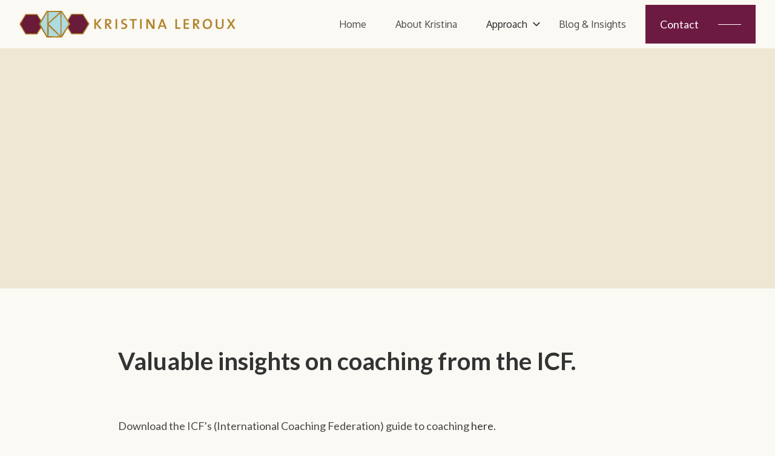

--- FILE ---
content_type: text/html
request_url: https://www.kristina-leroux.com/post/unlock-your-potential
body_size: 4257
content:
<!DOCTYPE html><!-- Last Published: Fri Jun 07 2024 11:05:05 GMT+0000 (Coordinated Universal Time) --><html data-wf-domain="www.kristina-leroux.com" data-wf-page="652963a977af103c54ec3cc1" data-wf-site="6440f0587111011e95facb22" lang="en" data-wf-collection="652963a977af103c54ec3c85" data-wf-item-slug="unlock-your-potential"><head><meta charset="utf-8"/><title>Unlock your potential | Kristina Leroux Executive Coaching</title><meta content="Thought provoking questions to help guide you to success: What do you want to accomplish? What would you start today if you knew you could not fail? What’s holding you back from achieving your goals?" name="description"/><meta content="Unlock your potential | Kristina Leroux Executive Coaching" property="og:title"/><meta content="Thought provoking questions to help guide you to success: What do you want to accomplish? What would you start today if you knew you could not fail? What’s holding you back from achieving your goals?" property="og:description"/><meta content="https://cdn.prod.website-files.com/6440f05871110126f3facb43/652963cae51ce51080387628_kristina-lerous-open-graph.webp" property="og:image"/><meta content="Unlock your potential | Kristina Leroux Executive Coaching" property="twitter:title"/><meta content="Thought provoking questions to help guide you to success: What do you want to accomplish? What would you start today if you knew you could not fail? What’s holding you back from achieving your goals?" property="twitter:description"/><meta content="https://cdn.prod.website-files.com/6440f05871110126f3facb43/652963cae51ce51080387628_kristina-lerous-open-graph.webp" property="twitter:image"/><meta property="og:type" content="website"/><meta content="summary_large_image" name="twitter:card"/><meta content="width=device-width, initial-scale=1" name="viewport"/><link href="https://cdn.prod.website-files.com/6440f0587111011e95facb22/css/kristina-leroux.webflow.599140da3.css" rel="stylesheet" type="text/css"/><link href="https://fonts.googleapis.com" rel="preconnect"/><link href="https://fonts.gstatic.com" rel="preconnect" crossorigin="anonymous"/><script src="https://ajax.googleapis.com/ajax/libs/webfont/1.6.26/webfont.js" type="text/javascript"></script><script type="text/javascript">WebFont.load({  google: {    families: ["Lato:100,100italic,300,300italic,400,400italic,700,700italic,900,900italic","Libre Baskerville:regular,italic,700","Oxygen:300,regular,700","Reenie Beanie:regular"]  }});</script><script type="text/javascript">!function(o,c){var n=c.documentElement,t=" w-mod-";n.className+=t+"js",("ontouchstart"in o||o.DocumentTouch&&c instanceof DocumentTouch)&&(n.className+=t+"touch")}(window,document);</script><link href="https://cdn.prod.website-files.com/6440f0587111011e95facb22/64511a2525347076921d902a_kl-ec-favicon.png" rel="shortcut icon" type="image/x-icon"/><link href="https://cdn.prod.website-files.com/6440f0587111011e95facb22/64511a2db8354953abd8b51b_kl-ec-webclip.png" rel="apple-touch-icon"/><link href="https://www.kristina-leroux.com/post/unlock-your-potential" rel="canonical"/><script async="" src="https://www.googletagmanager.com/gtag/js?id=G-5EMN5HVN2K"></script><script type="text/javascript">window.dataLayer = window.dataLayer || [];function gtag(){dataLayer.push(arguments);}gtag('set', 'developer_id.dZGVlNj', true);gtag('js', new Date());gtag('config', 'G-5EMN5HVN2K');</script></head><body><div data-w-id="554efb0e-8002-964f-1abc-4bfacd81c33e" data-animation="default" data-collapse="medium" data-duration="400" data-easing="ease" data-easing2="ease" role="banner" class="navbar w-nav"><div class="navbar-container w-container"><div class="navbar-content-wrap"><a href="/" class="brand-navbar w-nav-brand"><img src="https://cdn.prod.website-files.com/6440f0587111011e95facb22/646b2c89a725242fc8ab3c11_burgundylandscape.png" loading="lazy" sizes="(max-width: 479px) 68vw, (max-width: 767px) 71vw, (max-width: 991px) 355.59375px, (max-width: 1439px) 32vw, 355.59375px" srcset="https://cdn.prod.website-files.com/6440f0587111011e95facb22/646b2c89a725242fc8ab3c11_burgundylandscape-p-500.png 500w, https://cdn.prod.website-files.com/6440f0587111011e95facb22/646b2c89a725242fc8ab3c11_burgundylandscape-p-800.png 800w, https://cdn.prod.website-files.com/6440f0587111011e95facb22/646b2c89a725242fc8ab3c11_burgundylandscape-p-1080.png 1080w, https://cdn.prod.website-files.com/6440f0587111011e95facb22/646b2c89a725242fc8ab3c11_burgundylandscape-p-1600.png 1600w, https://cdn.prod.website-files.com/6440f0587111011e95facb22/646b2c89a725242fc8ab3c11_burgundylandscape-p-2000.png 2000w, https://cdn.prod.website-files.com/6440f0587111011e95facb22/646b2c89a725242fc8ab3c11_burgundylandscape.png 2505w" alt="" class="navbar-logo-image"/></a><nav role="navigation" class="nav-menu with-dropdowns w-nav-menu"><a href="/" class="nav-link w-nav-link">Home</a><a href="/about-kristina" class="nav-link w-nav-link">About Kristina</a><div data-hover="true" data-delay="0" class="dropdown w-dropdown"><div class="dropdown-toggle w-dropdown-toggle"><div>Approach</div><img src="https://cdn.prod.website-files.com/6440f0587111011e95facb22/6440f0587111019bfefacb82_Chevron%20Down.svg" loading="lazy" alt="" class="chevron-dropdown"/></div><nav class="dropdown-list w-dropdown-list"><a href="/approach-client" class="dropdown-link w-dropdown-link">Client</a><a href="/approach-corporate" class="dropdown-link w-dropdown-link">Corporate</a></nav></div><a href="/blogs-insights" class="nav-link w-nav-link">Blog &amp; Insights</a><a href="/contact" class="cta big w-inline-block"><div>Contact</div><div class="cta-line-wrap"><div class="cta-arrow-line top-arrow white"></div><div class="cta-arrow-line bottom-arrow white"></div></div></a></nav><div class="menu-button menu-button-one w-nav-button"><img src="https://cdn.prod.website-files.com/6440f0587111011e95facb22/6440f058711101954bfacbd0_Hamburger%20Black.svg" loading="lazy" alt="" class="hamburger-icon"/></div></div></div></div><div class="section darker blog-detailed-hero"><div class="main-container"><div class="content-wrap blog-content"><h1 data-w-id="b6a80ae2-628c-be78-1fd4-1f7d37d843e9" style="-webkit-transform:translate3d(0, 30px, 0) scale3d(0.9, 0.9, 1) rotateX(0) rotateY(0) rotateZ(0) skew(0, 0);-moz-transform:translate3d(0, 30px, 0) scale3d(0.9, 0.9, 1) rotateX(0) rotateY(0) rotateZ(0) skew(0, 0);-ms-transform:translate3d(0, 30px, 0) scale3d(0.9, 0.9, 1) rotateX(0) rotateY(0) rotateZ(0) skew(0, 0);transform:translate3d(0, 30px, 0) scale3d(0.9, 0.9, 1) rotateX(0) rotateY(0) rotateZ(0) skew(0, 0);opacity:0">Unlock your potential</h1><div data-w-id="a0740e7d-1412-ebef-5792-1f5fb3f2741a" style="opacity:0;-webkit-transform:translate3d(0, 30px, 0) scale3d(1, 1, 1) rotateX(0) rotateY(0) rotateZ(0) skew(0, 0);-moz-transform:translate3d(0, 30px, 0) scale3d(1, 1, 1) rotateX(0) rotateY(0) rotateZ(0) skew(0, 0);-ms-transform:translate3d(0, 30px, 0) scale3d(1, 1, 1) rotateX(0) rotateY(0) rotateZ(0) skew(0, 0);transform:translate3d(0, 30px, 0) scale3d(1, 1, 1) rotateX(0) rotateY(0) rotateZ(0) skew(0, 0)" class="subheading">Thought provoking questions to help guide you to success: What do you want to accomplish? What would you start today if you knew you could not fail? What’s holding you back from achieving your goals? </div></div></div></div><div class="section blog-image-section"><div class="main-container"></div></div><div class="section"><div class="main-container"><div class="content-wrap blog-content"><div class="w-richtext"><h2>Valuable insights on coaching from the ICF. </h2><p>‍</p><p>Download the ICF&#x27;s (International Coaching Federation) guide to coaching <a href="https://cdn.prod.website-files.com/6440f0587111011e95facb22/64523845fdafeb5e9f211c54_UnlockYourPotential.pdf" target="_blank">here</a>. </p><p>‍</p><figure class="w-richtext-align-normal w-richtext-figure-type-image"><div><img src="https://cdn.prod.website-files.com/6440f05871110126f3facb43/6488380bb53edc4a04727071_icf-unlock-your-potential.webp" loading="lazy" alt=""/></div></figure><p>‍</p></div><div class="blog-source-wrapper"><div class="text-bold">Source: </div><div class="blog-source">International Coaching Federation</div></div></div></div></div><div class="section"><div class="main-container"><div class="w-layout-grid grid-halves single-from-tablet"><div id="w-node-_63bac7c2-a4b5-87e2-5d8d-e1fc62932ad6-54ec3cc1" class="limit-430 center"><div class="w-dyn-list"><div role="list" class="w-dyn-items"><div role="listitem" class="w-dyn-item"><a data-w-id="63bac7c2-a4b5-87e2-5d8d-e1fc62932ada" style="-webkit-transform:translate3d(0, 30px, 0) scale3d(0.9, 0.9, 1) rotateX(0) rotateY(0) rotateZ(0) skew(0, 0);-moz-transform:translate3d(0, 30px, 0) scale3d(0.9, 0.9, 1) rotateX(0) rotateY(0) rotateZ(0) skew(0, 0);-ms-transform:translate3d(0, 30px, 0) scale3d(0.9, 0.9, 1) rotateX(0) rotateY(0) rotateZ(0) skew(0, 0);transform:translate3d(0, 30px, 0) scale3d(0.9, 0.9, 1) rotateX(0) rotateY(0) rotateZ(0) skew(0, 0);opacity:0" href="/post/how-to-equip-your-team-to-problem-solve-without-you" class="blog-tile w-inline-block"><div class="blog-tile-bottom"><div class="blog-subtitle-wrapper"><div class="article-type-wrapper"><img src="https://cdn.prod.website-files.com/6440f0587111011e95facb22/6487128fe2f9583988a835c5_kristina-leroux-coaching-blogs.svg" loading="lazy" alt="Kristina Leroux blog" class="article-type-image w-condition-invisible"/><img src="https://cdn.prod.website-files.com/6440f0587111011e95facb22/6487128f1c20dfbb1093e613_kristina-leroux-coaching-insights.svg" loading="lazy" alt="Kristina Leroux insight" class="article-type-image"/><div class="subtext-small blog-date">Insight</div></div><div class="subtext-small blog-date">December 7, 2023</div></div><h4>How to equip your team to problem solve without you</h4><div class="space-16"></div><p>Many first time leaders need help with the balance between supporting their teams and delegating effectively. The authors present several key mental shifts managers should make to move from protecting their employees to supporting them.</p><div class="cta secondary absolute-blog"><div>Keep on reading</div><div class="cta-line-wrap dark"><div class="cta-arrow-line top-arrow dark"></div><div class="cta-arrow-line bottom-arrow dark"></div></div></div></div></a></div></div></div></div><div id="w-node-_63bac7c2-a4b5-87e2-5d8d-e1fc62932aea-54ec3cc1" class="content-wrap center-middle-y blog-home"><div><h4 data-w-id="3038dc66-5c0a-6218-9ed4-fb24e5e83722" style="opacity:0;-webkit-transform:translate3d(0, 30px, 0) scale3d(1, 1, 1) rotateX(0) rotateY(0) rotateZ(0) skew(0, 0);-moz-transform:translate3d(0, 30px, 0) scale3d(1, 1, 1) rotateX(0) rotateY(0) rotateZ(0) skew(0, 0);-ms-transform:translate3d(0, 30px, 0) scale3d(1, 1, 1) rotateX(0) rotateY(0) rotateZ(0) skew(0, 0);transform:translate3d(0, 30px, 0) scale3d(1, 1, 1) rotateX(0) rotateY(0) rotateZ(0) skew(0, 0)">Keep on reading</h4><div class="space-24"></div><div data-w-id="3038dc66-5c0a-6218-9ed4-fb24e5e83725" style="opacity:0;-webkit-transform:translate3d(0, 30px, 0) scale3d(1, 1, 1) rotateX(0) rotateY(0) rotateZ(0) skew(0, 0);-moz-transform:translate3d(0, 30px, 0) scale3d(1, 1, 1) rotateX(0) rotateY(0) rotateZ(0) skew(0, 0);-ms-transform:translate3d(0, 30px, 0) scale3d(1, 1, 1) rotateX(0) rotateY(0) rotateZ(0) skew(0, 0);transform:translate3d(0, 30px, 0) scale3d(1, 1, 1) rotateX(0) rotateY(0) rotateZ(0) skew(0, 0)" class="divider-black"></div><div id="w-node-_3038dc66-5c0a-6218-9ed4-fb24e5e83726-54ec3cc1" class="w-dyn-list"><div data-w-id="3038dc66-5c0a-6218-9ed4-fb24e5e83727" style="opacity:0;-webkit-transform:translate3d(0, 30px, 0) scale3d(1, 1, 1) rotateX(0) rotateY(0) rotateZ(0) skew(0, 0);-moz-transform:translate3d(0, 30px, 0) scale3d(1, 1, 1) rotateX(0) rotateY(0) rotateZ(0) skew(0, 0);-ms-transform:translate3d(0, 30px, 0) scale3d(1, 1, 1) rotateX(0) rotateY(0) rotateZ(0) skew(0, 0);transform:translate3d(0, 30px, 0) scale3d(1, 1, 1) rotateX(0) rotateY(0) rotateZ(0) skew(0, 0)" role="list" class="w-dyn-items"><div role="listitem" class="w-dyn-item"><a href="/post/how-to-equip-your-team-to-problem-solve-without-you" class="blog-link-three recent-articles w-inline-block"><div class="subtext-small blog-date">December 7, 2023</div><h4>How to equip your team to problem solve without you</h4></a></div><div role="listitem" class="w-dyn-item"><a href="/post/why-coaching-at-executive-level" class="blog-link-three recent-articles w-inline-block"><div class="subtext-small blog-date">October 13, 2023</div><h4>Why coaching at Executive level?</h4></a></div><div role="listitem" class="w-dyn-item"><a href="/post/10-business-leaders-share-the-best-career-advice-they-ever-got" class="blog-link-three recent-articles w-inline-block"><div class="subtext-small blog-date">October 13, 2023</div><h4>10 business leaders share the best career advice they ever got</h4></a></div><div role="listitem" class="w-dyn-item"><a href="/post/debbie-waskow-obe-british-entrepreneur-on-equality-in-the-workplace" class="blog-link-three recent-articles w-inline-block"><div class="subtext-small blog-date">October 13, 2023</div><h4>Debbie Waskow OBE, British entrepreneur, on equality in the workplace</h4></a></div></div></div></div></div></div></div></div><div class="section footer-version-two"><div class="main-container"><div class="content-wrap space-between footer-one-top"><a href="/" class="footer-logo-link w-inline-block"><img src="https://cdn.prod.website-files.com/6440f0587111011e95facb22/646b2c897d38f55421e39213_3-KLicon-landscape.png" loading="lazy" sizes="100vw" srcset="https://cdn.prod.website-files.com/6440f0587111011e95facb22/646b2c897d38f55421e39213_3-KLicon-landscape-p-500.png 500w, https://cdn.prod.website-files.com/6440f0587111011e95facb22/646b2c897d38f55421e39213_3-KLicon-landscape-p-800.png 800w, https://cdn.prod.website-files.com/6440f0587111011e95facb22/646b2c897d38f55421e39213_3-KLicon-landscape-p-1080.png 1080w, https://cdn.prod.website-files.com/6440f0587111011e95facb22/646b2c897d38f55421e39213_3-KLicon-landscape-p-1600.png 1600w, https://cdn.prod.website-files.com/6440f0587111011e95facb22/646b2c897d38f55421e39213_3-KLicon-landscape-p-2000.png 2000w, https://cdn.prod.website-files.com/6440f0587111011e95facb22/646b2c897d38f55421e39213_3-KLicon-landscape.png 2518w" alt="" class="footer-logo-image"/></a><div class="socials-footer-wrap"><a href="https://www.linkedin.com/company/kristina-leroux-coaching-and-advisory/" target="_blank" class="social-link footer-one w-inline-block"><img src="https://cdn.prod.website-files.com/6440f0587111011e95facb22/6452364778cec95594e440a5_klec-linkedin.svg" loading="lazy" alt="Kristina Leroux Executive Coaching - LinkedIn"/></a><a href="https://www.instagram.com/kristinalerouxcoach/" class="social-link footer-one w-inline-block"><img src="https://cdn.prod.website-files.com/6440f0587111011e95facb22/645236473a4dd649973b1b38_klec-instagram.svg" loading="lazy" alt="Kristina Leroux Executive Coaching - Instagram"/></a><a href="https://coachingfederation.org/" target="_blank" class="social-link footer-one w-inline-block"><img src="https://cdn.prod.website-files.com/6440f0587111011e95facb22/645236b4ce0c3968ce322341_icf-member-badge.webp" loading="lazy" alt="Kristina Leroux Executive Coaching"/></a></div></div><div class="space-80"></div><div class="content-wrap left-align footer-two-bottom"><a href="/about-kristina" class="footer-link white-link horizontal">About Kristina</a><a href="/approach-client" class="footer-link white-link horizontal">Approach - Clients</a><a href="/approach-corporate" class="footer-link white-link horizontal">Approach - Corporate</a><a href="/blogs-insights" class="footer-link white-link horizontal">Blog</a><a href="/contact" class="footer-link white-link horizontal">Contact</a><a href="/legal" class="footer-link white-link horizontal">Privacy Policy</a><a href="/legal" class="footer-link white-link horizontal">Cookie Policy</a><a href="/terms-and-conditions" class="footer-link white-link horizontal">Terms &amp; Conditions</a></div><div class="space-80"></div><div class="divider-light-white"></div></div><div class="footer-legal-wrap dark footer-two"><div class="main-container"><div class="content-wrap left-align footer-legal-two"><div>© 2023 Kristina Leroux Executive Coaching. All Rights Reserved. Design by <a href="https://summit-digital.co.uk/" class="link">Summit</a><a href="https://www.wavesdesign.io" target="_blank"></a></div></div></div></div></div><script src="https://d3e54v103j8qbb.cloudfront.net/js/jquery-3.5.1.min.dc5e7f18c8.js?site=6440f0587111011e95facb22" type="text/javascript" integrity="sha256-9/aliU8dGd2tb6OSsuzixeV4y/faTqgFtohetphbbj0=" crossorigin="anonymous"></script><script src="https://cdn.prod.website-files.com/6440f0587111011e95facb22/js/webflow.533efbc07.js" type="text/javascript"></script></body></html>

--- FILE ---
content_type: text/css
request_url: https://cdn.prod.website-files.com/6440f0587111011e95facb22/css/kristina-leroux.webflow.599140da3.css
body_size: 22977
content:
html {
  -webkit-text-size-adjust: 100%;
  -ms-text-size-adjust: 100%;
  font-family: sans-serif;
}

body {
  margin: 0;
}

article, aside, details, figcaption, figure, footer, header, hgroup, main, menu, nav, section, summary {
  display: block;
}

audio, canvas, progress, video {
  vertical-align: baseline;
  display: inline-block;
}

audio:not([controls]) {
  height: 0;
  display: none;
}

[hidden], template {
  display: none;
}

a {
  background-color: rgba(0, 0, 0, 0);
}

a:active, a:hover {
  outline: 0;
}

abbr[title] {
  border-bottom: 1px dotted;
}

b, strong {
  font-weight: bold;
}

dfn {
  font-style: italic;
}

h1 {
  margin: .67em 0;
  font-size: 2em;
}

mark {
  color: #000;
  background: #ff0;
}

small {
  font-size: 80%;
}

sub, sup {
  vertical-align: baseline;
  font-size: 75%;
  line-height: 0;
  position: relative;
}

sup {
  top: -.5em;
}

sub {
  bottom: -.25em;
}

img {
  border: 0;
}

svg:not(:root) {
  overflow: hidden;
}

hr {
  box-sizing: content-box;
  height: 0;
}

pre {
  overflow: auto;
}

code, kbd, pre, samp {
  font-family: monospace;
  font-size: 1em;
}

button, input, optgroup, select, textarea {
  color: inherit;
  font: inherit;
  margin: 0;
}

button {
  overflow: visible;
}

button, select {
  text-transform: none;
}

button, html input[type="button"], input[type="reset"] {
  -webkit-appearance: button;
  cursor: pointer;
}

button[disabled], html input[disabled] {
  cursor: default;
}

button::-moz-focus-inner, input::-moz-focus-inner {
  border: 0;
  padding: 0;
}

input {
  line-height: normal;
}

input[type="checkbox"], input[type="radio"] {
  box-sizing: border-box;
  padding: 0;
}

input[type="number"]::-webkit-inner-spin-button, input[type="number"]::-webkit-outer-spin-button {
  height: auto;
}

input[type="search"] {
  -webkit-appearance: none;
}

input[type="search"]::-webkit-search-cancel-button, input[type="search"]::-webkit-search-decoration {
  -webkit-appearance: none;
}

legend {
  border: 0;
  padding: 0;
}

textarea {
  overflow: auto;
}

optgroup {
  font-weight: bold;
}

table {
  border-collapse: collapse;
  border-spacing: 0;
}

td, th {
  padding: 0;
}

@font-face {
  font-family: webflow-icons;
  src: url("[data-uri]") format("truetype");
  font-weight: normal;
  font-style: normal;
}

[class^="w-icon-"], [class*=" w-icon-"] {
  speak: none;
  font-variant: normal;
  text-transform: none;
  -webkit-font-smoothing: antialiased;
  -moz-osx-font-smoothing: grayscale;
  font-style: normal;
  font-weight: normal;
  line-height: 1;
  font-family: webflow-icons !important;
}

.w-icon-slider-right:before {
  content: "";
}

.w-icon-slider-left:before {
  content: "";
}

.w-icon-nav-menu:before {
  content: "";
}

.w-icon-arrow-down:before, .w-icon-dropdown-toggle:before {
  content: "";
}

.w-icon-file-upload-remove:before {
  content: "";
}

.w-icon-file-upload-icon:before {
  content: "";
}

* {
  box-sizing: border-box;
}

html {
  height: 100%;
}

body {
  color: #333;
  background-color: #fff;
  min-height: 100%;
  margin: 0;
  font-family: Arial, sans-serif;
  font-size: 14px;
  line-height: 20px;
}

img {
  vertical-align: middle;
  max-width: 100%;
  display: inline-block;
}

html.w-mod-touch * {
  background-attachment: scroll !important;
}

.w-block {
  display: block;
}

.w-inline-block {
  max-width: 100%;
  display: inline-block;
}

.w-clearfix:before, .w-clearfix:after {
  content: " ";
  grid-area: 1 / 1 / 2 / 2;
  display: table;
}

.w-clearfix:after {
  clear: both;
}

.w-hidden {
  display: none;
}

.w-button {
  color: #fff;
  line-height: inherit;
  cursor: pointer;
  background-color: #3898ec;
  border: 0;
  border-radius: 0;
  padding: 9px 15px;
  text-decoration: none;
  display: inline-block;
}

input.w-button {
  -webkit-appearance: button;
}

html[data-w-dynpage] [data-w-cloak] {
  color: rgba(0, 0, 0, 0) !important;
}

.w-code-block {
  margin: unset;
}

pre.w-code-block code {
  all: inherit;
}

.w-webflow-badge, .w-webflow-badge * {
  z-index: auto;
  visibility: visible;
  box-sizing: border-box;
  float: none;
  clear: none;
  box-shadow: none;
  opacity: 1;
  direction: ltr;
  font-family: inherit;
  font-weight: inherit;
  color: inherit;
  font-size: inherit;
  line-height: inherit;
  font-style: inherit;
  font-variant: inherit;
  text-align: inherit;
  letter-spacing: inherit;
  -webkit-text-decoration: inherit;
  text-decoration: inherit;
  text-indent: 0;
  text-transform: inherit;
  text-shadow: none;
  font-smoothing: auto;
  vertical-align: baseline;
  cursor: inherit;
  white-space: inherit;
  word-break: normal;
  word-spacing: normal;
  word-wrap: normal;
  background: none;
  border: 0 rgba(0, 0, 0, 0);
  border-radius: 0;
  width: auto;
  min-width: 0;
  max-width: none;
  height: auto;
  min-height: 0;
  max-height: none;
  margin: 0;
  padding: 0;
  list-style-type: disc;
  transition: none;
  display: block;
  position: static;
  top: auto;
  bottom: auto;
  left: auto;
  right: auto;
  overflow: visible;
  transform: none;
}

.w-webflow-badge {
  white-space: nowrap;
  cursor: pointer;
  box-shadow: 0 0 0 1px rgba(0, 0, 0, .1), 0 1px 3px rgba(0, 0, 0, .1);
  visibility: visible !important;
  z-index: 2147483647 !important;
  color: #aaadb0 !important;
  opacity: 1 !important;
  background-color: #fff !important;
  border-radius: 3px !important;
  width: auto !important;
  height: auto !important;
  margin: 0 !important;
  padding: 6px !important;
  font-size: 12px !important;
  line-height: 14px !important;
  text-decoration: none !important;
  display: inline-block !important;
  position: fixed !important;
  top: auto !important;
  bottom: 12px !important;
  left: auto !important;
  right: 12px !important;
  overflow: visible !important;
  transform: none !important;
}

.w-webflow-badge > img {
  visibility: visible !important;
  opacity: 1 !important;
  vertical-align: middle !important;
  display: inline-block !important;
}

h1, h2, h3, h4, h5, h6 {
  margin-bottom: 10px;
  font-weight: bold;
}

h1 {
  margin-top: 20px;
  font-size: 38px;
  line-height: 44px;
}

h2 {
  margin-top: 20px;
  font-size: 32px;
  line-height: 36px;
}

h3 {
  margin-top: 20px;
  font-size: 24px;
  line-height: 30px;
}

h4 {
  margin-top: 10px;
  font-size: 18px;
  line-height: 24px;
}

h5 {
  margin-top: 10px;
  font-size: 14px;
  line-height: 20px;
}

h6 {
  margin-top: 10px;
  font-size: 12px;
  line-height: 18px;
}

p {
  margin-top: 0;
  margin-bottom: 10px;
}

blockquote {
  border-left: 5px solid #e2e2e2;
  margin: 0 0 10px;
  padding: 10px 20px;
  font-size: 18px;
  line-height: 22px;
}

figure {
  margin: 0 0 10px;
}

figcaption {
  text-align: center;
  margin-top: 5px;
}

ul, ol {
  margin-top: 0;
  margin-bottom: 10px;
  padding-left: 40px;
}

.w-list-unstyled {
  padding-left: 0;
  list-style: none;
}

.w-embed:before, .w-embed:after {
  content: " ";
  grid-area: 1 / 1 / 2 / 2;
  display: table;
}

.w-embed:after {
  clear: both;
}

.w-video {
  width: 100%;
  padding: 0;
  position: relative;
}

.w-video iframe, .w-video object, .w-video embed {
  border: none;
  width: 100%;
  height: 100%;
  position: absolute;
  top: 0;
  left: 0;
}

fieldset {
  border: 0;
  margin: 0;
  padding: 0;
}

button, [type="button"], [type="reset"] {
  cursor: pointer;
  -webkit-appearance: button;
  border: 0;
}

.w-form {
  margin: 0 0 15px;
}

.w-form-done {
  text-align: center;
  background-color: #ddd;
  padding: 20px;
  display: none;
}

.w-form-fail {
  background-color: #ffdede;
  margin-top: 10px;
  padding: 10px;
  display: none;
}

label {
  margin-bottom: 5px;
  font-weight: bold;
  display: block;
}

.w-input, .w-select {
  color: #333;
  vertical-align: middle;
  background-color: #fff;
  border: 1px solid #ccc;
  width: 100%;
  height: 38px;
  margin-bottom: 10px;
  padding: 8px 12px;
  font-size: 14px;
  line-height: 1.42857;
  display: block;
}

.w-input:-moz-placeholder, .w-select:-moz-placeholder {
  color: #999;
}

.w-input::-moz-placeholder, .w-select::-moz-placeholder {
  color: #999;
  opacity: 1;
}

.w-input::-webkit-input-placeholder, .w-select::-webkit-input-placeholder {
  color: #999;
}

.w-input:focus, .w-select:focus {
  border-color: #3898ec;
  outline: 0;
}

.w-input[disabled], .w-select[disabled], .w-input[readonly], .w-select[readonly], fieldset[disabled] .w-input, fieldset[disabled] .w-select {
  cursor: not-allowed;
}

.w-input[disabled]:not(.w-input-disabled), .w-select[disabled]:not(.w-input-disabled), .w-input[readonly], .w-select[readonly], fieldset[disabled]:not(.w-input-disabled) .w-input, fieldset[disabled]:not(.w-input-disabled) .w-select {
  background-color: #eee;
}

textarea.w-input, textarea.w-select {
  height: auto;
}

.w-select {
  background-color: #f3f3f3;
}

.w-select[multiple] {
  height: auto;
}

.w-form-label {
  cursor: pointer;
  margin-bottom: 0;
  font-weight: normal;
  display: inline-block;
}

.w-radio {
  margin-bottom: 5px;
  padding-left: 20px;
  display: block;
}

.w-radio:before, .w-radio:after {
  content: " ";
  grid-area: 1 / 1 / 2 / 2;
  display: table;
}

.w-radio:after {
  clear: both;
}

.w-radio-input {
  float: left;
  margin: 3px 0 0 -20px;
  line-height: normal;
}

.w-file-upload {
  margin-bottom: 10px;
  display: block;
}

.w-file-upload-input {
  opacity: 0;
  z-index: -100;
  width: .1px;
  height: .1px;
  position: absolute;
  overflow: hidden;
}

.w-file-upload-default, .w-file-upload-uploading, .w-file-upload-success {
  color: #333;
  display: inline-block;
}

.w-file-upload-error {
  margin-top: 10px;
  display: block;
}

.w-file-upload-default.w-hidden, .w-file-upload-uploading.w-hidden, .w-file-upload-error.w-hidden, .w-file-upload-success.w-hidden {
  display: none;
}

.w-file-upload-uploading-btn {
  cursor: pointer;
  background-color: #fafafa;
  border: 1px solid #ccc;
  margin: 0;
  padding: 8px 12px;
  font-size: 14px;
  font-weight: normal;
  display: flex;
}

.w-file-upload-file {
  background-color: #fafafa;
  border: 1px solid #ccc;
  flex-grow: 1;
  justify-content: space-between;
  margin: 0;
  padding: 8px 9px 8px 11px;
  display: flex;
}

.w-file-upload-file-name {
  font-size: 14px;
  font-weight: normal;
  display: block;
}

.w-file-remove-link {
  cursor: pointer;
  width: auto;
  height: auto;
  margin-top: 3px;
  margin-left: 10px;
  padding: 3px;
  display: block;
}

.w-icon-file-upload-remove {
  margin: auto;
  font-size: 10px;
}

.w-file-upload-error-msg {
  color: #ea384c;
  padding: 2px 0;
  display: inline-block;
}

.w-file-upload-info {
  padding: 0 12px;
  line-height: 38px;
  display: inline-block;
}

.w-file-upload-label {
  cursor: pointer;
  background-color: #fafafa;
  border: 1px solid #ccc;
  margin: 0;
  padding: 8px 12px;
  font-size: 14px;
  font-weight: normal;
  display: inline-block;
}

.w-icon-file-upload-icon, .w-icon-file-upload-uploading {
  width: 20px;
  margin-right: 8px;
  display: inline-block;
}

.w-icon-file-upload-uploading {
  height: 20px;
}

.w-container {
  max-width: 940px;
  margin-left: auto;
  margin-right: auto;
}

.w-container:before, .w-container:after {
  content: " ";
  grid-area: 1 / 1 / 2 / 2;
  display: table;
}

.w-container:after {
  clear: both;
}

.w-container .w-row {
  margin-left: -10px;
  margin-right: -10px;
}

.w-row:before, .w-row:after {
  content: " ";
  grid-area: 1 / 1 / 2 / 2;
  display: table;
}

.w-row:after {
  clear: both;
}

.w-row .w-row {
  margin-left: 0;
  margin-right: 0;
}

.w-col {
  float: left;
  width: 100%;
  min-height: 1px;
  padding-left: 10px;
  padding-right: 10px;
  position: relative;
}

.w-col .w-col {
  padding-left: 0;
  padding-right: 0;
}

.w-col-1 {
  width: 8.33333%;
}

.w-col-2 {
  width: 16.6667%;
}

.w-col-3 {
  width: 25%;
}

.w-col-4 {
  width: 33.3333%;
}

.w-col-5 {
  width: 41.6667%;
}

.w-col-6 {
  width: 50%;
}

.w-col-7 {
  width: 58.3333%;
}

.w-col-8 {
  width: 66.6667%;
}

.w-col-9 {
  width: 75%;
}

.w-col-10 {
  width: 83.3333%;
}

.w-col-11 {
  width: 91.6667%;
}

.w-col-12 {
  width: 100%;
}

.w-hidden-main {
  display: none !important;
}

@media screen and (max-width: 991px) {
  .w-container {
    max-width: 728px;
  }

  .w-hidden-main {
    display: inherit !important;
  }

  .w-hidden-medium {
    display: none !important;
  }

  .w-col-medium-1 {
    width: 8.33333%;
  }

  .w-col-medium-2 {
    width: 16.6667%;
  }

  .w-col-medium-3 {
    width: 25%;
  }

  .w-col-medium-4 {
    width: 33.3333%;
  }

  .w-col-medium-5 {
    width: 41.6667%;
  }

  .w-col-medium-6 {
    width: 50%;
  }

  .w-col-medium-7 {
    width: 58.3333%;
  }

  .w-col-medium-8 {
    width: 66.6667%;
  }

  .w-col-medium-9 {
    width: 75%;
  }

  .w-col-medium-10 {
    width: 83.3333%;
  }

  .w-col-medium-11 {
    width: 91.6667%;
  }

  .w-col-medium-12 {
    width: 100%;
  }

  .w-col-stack {
    width: 100%;
    left: auto;
    right: auto;
  }
}

@media screen and (max-width: 767px) {
  .w-hidden-main, .w-hidden-medium {
    display: inherit !important;
  }

  .w-hidden-small {
    display: none !important;
  }

  .w-row, .w-container .w-row {
    margin-left: 0;
    margin-right: 0;
  }

  .w-col {
    width: 100%;
    left: auto;
    right: auto;
  }

  .w-col-small-1 {
    width: 8.33333%;
  }

  .w-col-small-2 {
    width: 16.6667%;
  }

  .w-col-small-3 {
    width: 25%;
  }

  .w-col-small-4 {
    width: 33.3333%;
  }

  .w-col-small-5 {
    width: 41.6667%;
  }

  .w-col-small-6 {
    width: 50%;
  }

  .w-col-small-7 {
    width: 58.3333%;
  }

  .w-col-small-8 {
    width: 66.6667%;
  }

  .w-col-small-9 {
    width: 75%;
  }

  .w-col-small-10 {
    width: 83.3333%;
  }

  .w-col-small-11 {
    width: 91.6667%;
  }

  .w-col-small-12 {
    width: 100%;
  }
}

@media screen and (max-width: 479px) {
  .w-container {
    max-width: none;
  }

  .w-hidden-main, .w-hidden-medium, .w-hidden-small {
    display: inherit !important;
  }

  .w-hidden-tiny {
    display: none !important;
  }

  .w-col {
    width: 100%;
  }

  .w-col-tiny-1 {
    width: 8.33333%;
  }

  .w-col-tiny-2 {
    width: 16.6667%;
  }

  .w-col-tiny-3 {
    width: 25%;
  }

  .w-col-tiny-4 {
    width: 33.3333%;
  }

  .w-col-tiny-5 {
    width: 41.6667%;
  }

  .w-col-tiny-6 {
    width: 50%;
  }

  .w-col-tiny-7 {
    width: 58.3333%;
  }

  .w-col-tiny-8 {
    width: 66.6667%;
  }

  .w-col-tiny-9 {
    width: 75%;
  }

  .w-col-tiny-10 {
    width: 83.3333%;
  }

  .w-col-tiny-11 {
    width: 91.6667%;
  }

  .w-col-tiny-12 {
    width: 100%;
  }
}

.w-widget {
  position: relative;
}

.w-widget-map {
  width: 100%;
  height: 400px;
}

.w-widget-map label {
  width: auto;
  display: inline;
}

.w-widget-map img {
  max-width: inherit;
}

.w-widget-map .gm-style-iw {
  text-align: center;
}

.w-widget-map .gm-style-iw > button {
  display: none !important;
}

.w-widget-twitter {
  overflow: hidden;
}

.w-widget-twitter-count-shim {
  vertical-align: top;
  text-align: center;
  background: #fff;
  border: 1px solid #758696;
  border-radius: 3px;
  width: 28px;
  height: 20px;
  display: inline-block;
  position: relative;
}

.w-widget-twitter-count-shim * {
  pointer-events: none;
  -webkit-user-select: none;
  -ms-user-select: none;
  user-select: none;
}

.w-widget-twitter-count-shim .w-widget-twitter-count-inner {
  text-align: center;
  color: #999;
  font-family: serif;
  font-size: 15px;
  line-height: 12px;
  position: relative;
}

.w-widget-twitter-count-shim .w-widget-twitter-count-clear {
  display: block;
  position: relative;
}

.w-widget-twitter-count-shim.w--large {
  width: 36px;
  height: 28px;
}

.w-widget-twitter-count-shim.w--large .w-widget-twitter-count-inner {
  font-size: 18px;
  line-height: 18px;
}

.w-widget-twitter-count-shim:not(.w--vertical) {
  margin-left: 5px;
  margin-right: 8px;
}

.w-widget-twitter-count-shim:not(.w--vertical).w--large {
  margin-left: 6px;
}

.w-widget-twitter-count-shim:not(.w--vertical):before, .w-widget-twitter-count-shim:not(.w--vertical):after {
  content: " ";
  pointer-events: none;
  border: solid rgba(0, 0, 0, 0);
  width: 0;
  height: 0;
  position: absolute;
  top: 50%;
  left: 0;
}

.w-widget-twitter-count-shim:not(.w--vertical):before {
  border-width: 4px;
  border-color: rgba(117, 134, 150, 0) #5d6c7b rgba(117, 134, 150, 0) rgba(117, 134, 150, 0);
  margin-top: -4px;
  margin-left: -9px;
}

.w-widget-twitter-count-shim:not(.w--vertical).w--large:before {
  border-width: 5px;
  margin-top: -5px;
  margin-left: -10px;
}

.w-widget-twitter-count-shim:not(.w--vertical):after {
  border-width: 4px;
  border-color: rgba(255, 255, 255, 0) #fff rgba(255, 255, 255, 0) rgba(255, 255, 255, 0);
  margin-top: -4px;
  margin-left: -8px;
}

.w-widget-twitter-count-shim:not(.w--vertical).w--large:after {
  border-width: 5px;
  margin-top: -5px;
  margin-left: -9px;
}

.w-widget-twitter-count-shim.w--vertical {
  width: 61px;
  height: 33px;
  margin-bottom: 8px;
}

.w-widget-twitter-count-shim.w--vertical:before, .w-widget-twitter-count-shim.w--vertical:after {
  content: " ";
  pointer-events: none;
  border: solid rgba(0, 0, 0, 0);
  width: 0;
  height: 0;
  position: absolute;
  top: 100%;
  left: 50%;
}

.w-widget-twitter-count-shim.w--vertical:before {
  border-width: 5px;
  border-color: #5d6c7b rgba(117, 134, 150, 0) rgba(117, 134, 150, 0);
  margin-left: -5px;
}

.w-widget-twitter-count-shim.w--vertical:after {
  border-width: 4px;
  border-color: #fff rgba(255, 255, 255, 0) rgba(255, 255, 255, 0);
  margin-left: -4px;
}

.w-widget-twitter-count-shim.w--vertical .w-widget-twitter-count-inner {
  font-size: 18px;
  line-height: 22px;
}

.w-widget-twitter-count-shim.w--vertical.w--large {
  width: 76px;
}

.w-background-video {
  color: #fff;
  height: 500px;
  position: relative;
  overflow: hidden;
}

.w-background-video > video {
  object-fit: cover;
  z-index: -100;
  background-position: 50%;
  background-size: cover;
  width: 100%;
  height: 100%;
  margin: auto;
  position: absolute;
  top: -100%;
  bottom: -100%;
  left: -100%;
  right: -100%;
}

.w-background-video > video::-webkit-media-controls-start-playback-button {
  -webkit-appearance: none;
  display: none !important;
}

.w-background-video--control {
  background-color: rgba(0, 0, 0, 0);
  padding: 0;
  position: absolute;
  bottom: 1em;
  right: 1em;
}

.w-background-video--control > [hidden] {
  display: none !important;
}

.w-slider {
  text-align: center;
  clear: both;
  -webkit-tap-highlight-color: rgba(0, 0, 0, 0);
  tap-highlight-color: rgba(0, 0, 0, 0);
  background: #ddd;
  height: 300px;
  position: relative;
}

.w-slider-mask {
  z-index: 1;
  white-space: nowrap;
  height: 100%;
  display: block;
  position: relative;
  left: 0;
  right: 0;
  overflow: hidden;
}

.w-slide {
  vertical-align: top;
  white-space: normal;
  text-align: left;
  width: 100%;
  height: 100%;
  display: inline-block;
  position: relative;
}

.w-slider-nav {
  z-index: 2;
  text-align: center;
  -webkit-tap-highlight-color: rgba(0, 0, 0, 0);
  tap-highlight-color: rgba(0, 0, 0, 0);
  height: 40px;
  margin: auto;
  padding-top: 10px;
  position: absolute;
  top: auto;
  bottom: 0;
  left: 0;
  right: 0;
}

.w-slider-nav.w-round > div {
  border-radius: 100%;
}

.w-slider-nav.w-num > div {
  font-size: inherit;
  line-height: inherit;
  width: auto;
  height: auto;
  padding: .2em .5em;
}

.w-slider-nav.w-shadow > div {
  box-shadow: 0 0 3px rgba(51, 51, 51, .4);
}

.w-slider-nav-invert {
  color: #fff;
}

.w-slider-nav-invert > div {
  background-color: rgba(34, 34, 34, .4);
}

.w-slider-nav-invert > div.w-active {
  background-color: #222;
}

.w-slider-dot {
  cursor: pointer;
  background-color: rgba(255, 255, 255, .4);
  width: 1em;
  height: 1em;
  margin: 0 3px .5em;
  transition: background-color .1s, color .1s;
  display: inline-block;
  position: relative;
}

.w-slider-dot.w-active {
  background-color: #fff;
}

.w-slider-dot:focus {
  outline: none;
  box-shadow: 0 0 0 2px #fff;
}

.w-slider-dot:focus.w-active {
  box-shadow: none;
}

.w-slider-arrow-left, .w-slider-arrow-right {
  cursor: pointer;
  color: #fff;
  -webkit-tap-highlight-color: rgba(0, 0, 0, 0);
  tap-highlight-color: rgba(0, 0, 0, 0);
  -webkit-user-select: none;
  -ms-user-select: none;
  user-select: none;
  width: 80px;
  margin: auto;
  font-size: 40px;
  position: absolute;
  top: 0;
  bottom: 0;
  left: 0;
  right: 0;
  overflow: hidden;
}

.w-slider-arrow-left [class^="w-icon-"], .w-slider-arrow-right [class^="w-icon-"], .w-slider-arrow-left [class*=" w-icon-"], .w-slider-arrow-right [class*=" w-icon-"] {
  position: absolute;
}

.w-slider-arrow-left:focus, .w-slider-arrow-right:focus {
  outline: 0;
}

.w-slider-arrow-left {
  z-index: 3;
  right: auto;
}

.w-slider-arrow-right {
  z-index: 4;
  left: auto;
}

.w-icon-slider-left, .w-icon-slider-right {
  width: 1em;
  height: 1em;
  margin: auto;
  top: 0;
  bottom: 0;
  left: 0;
  right: 0;
}

.w-slider-aria-label {
  clip: rect(0 0 0 0);
  border: 0;
  width: 1px;
  height: 1px;
  margin: -1px;
  padding: 0;
  position: absolute;
  overflow: hidden;
}

.w-slider-force-show {
  display: block !important;
}

.w-dropdown {
  text-align: left;
  z-index: 900;
  margin-left: auto;
  margin-right: auto;
  display: inline-block;
  position: relative;
}

.w-dropdown-btn, .w-dropdown-toggle, .w-dropdown-link {
  vertical-align: top;
  color: #222;
  text-align: left;
  white-space: nowrap;
  margin-left: auto;
  margin-right: auto;
  padding: 20px;
  text-decoration: none;
  position: relative;
}

.w-dropdown-toggle {
  -webkit-user-select: none;
  -ms-user-select: none;
  user-select: none;
  cursor: pointer;
  padding-right: 40px;
  display: inline-block;
}

.w-dropdown-toggle:focus {
  outline: 0;
}

.w-icon-dropdown-toggle {
  width: 1em;
  height: 1em;
  margin: auto 20px auto auto;
  position: absolute;
  top: 0;
  bottom: 0;
  right: 0;
}

.w-dropdown-list {
  background: #ddd;
  min-width: 100%;
  display: none;
  position: absolute;
}

.w-dropdown-list.w--open {
  display: block;
}

.w-dropdown-link {
  color: #222;
  padding: 10px 20px;
  display: block;
}

.w-dropdown-link.w--current {
  color: #0082f3;
}

.w-dropdown-link:focus {
  outline: 0;
}

@media screen and (max-width: 767px) {
  .w-nav-brand {
    padding-left: 10px;
  }
}

.w-lightbox-backdrop {
  cursor: auto;
  letter-spacing: normal;
  text-indent: 0;
  text-shadow: none;
  text-transform: none;
  visibility: visible;
  white-space: normal;
  word-break: normal;
  word-spacing: normal;
  word-wrap: normal;
  color: #fff;
  text-align: center;
  z-index: 2000;
  opacity: 0;
  -webkit-user-select: none;
  -moz-user-select: none;
  -webkit-tap-highlight-color: transparent;
  background: rgba(0, 0, 0, .9);
  outline: 0;
  font-family: Helvetica Neue, Helvetica, Ubuntu, Segoe UI, Verdana, sans-serif;
  font-size: 17px;
  font-style: normal;
  font-weight: 300;
  line-height: 1.2;
  list-style: disc;
  position: fixed;
  top: 0;
  bottom: 0;
  left: 0;
  right: 0;
  -webkit-transform: translate(0);
}

.w-lightbox-backdrop, .w-lightbox-container {
  -webkit-overflow-scrolling: touch;
  height: 100%;
  overflow: auto;
}

.w-lightbox-content {
  height: 100vh;
  position: relative;
  overflow: hidden;
}

.w-lightbox-view {
  opacity: 0;
  width: 100vw;
  height: 100vh;
  position: absolute;
}

.w-lightbox-view:before {
  content: "";
  height: 100vh;
}

.w-lightbox-group, .w-lightbox-group .w-lightbox-view, .w-lightbox-group .w-lightbox-view:before {
  height: 86vh;
}

.w-lightbox-frame, .w-lightbox-view:before {
  vertical-align: middle;
  display: inline-block;
}

.w-lightbox-figure {
  margin: 0;
  position: relative;
}

.w-lightbox-group .w-lightbox-figure {
  cursor: pointer;
}

.w-lightbox-img {
  width: auto;
  max-width: none;
  height: auto;
}

.w-lightbox-image {
  float: none;
  max-width: 100vw;
  max-height: 100vh;
  display: block;
}

.w-lightbox-group .w-lightbox-image {
  max-height: 86vh;
}

.w-lightbox-caption {
  text-align: left;
  text-overflow: ellipsis;
  white-space: nowrap;
  background: rgba(0, 0, 0, .4);
  padding: .5em 1em;
  position: absolute;
  bottom: 0;
  left: 0;
  right: 0;
  overflow: hidden;
}

.w-lightbox-embed {
  width: 100%;
  height: 100%;
  position: absolute;
  top: 0;
  bottom: 0;
  left: 0;
  right: 0;
}

.w-lightbox-control {
  cursor: pointer;
  background-position: center;
  background-repeat: no-repeat;
  background-size: 24px;
  width: 4em;
  transition: all .3s;
  position: absolute;
  top: 0;
}

.w-lightbox-left {
  background-image: url("[data-uri]");
  display: none;
  bottom: 0;
  left: 0;
}

.w-lightbox-right {
  background-image: url("[data-uri]");
  display: none;
  bottom: 0;
  right: 0;
}

.w-lightbox-close {
  background-image: url("[data-uri]");
  background-size: 18px;
  height: 2.6em;
  right: 0;
}

.w-lightbox-strip {
  white-space: nowrap;
  padding: 0 1vh;
  line-height: 0;
  position: absolute;
  bottom: 0;
  left: 0;
  right: 0;
  overflow-x: auto;
  overflow-y: hidden;
}

.w-lightbox-item {
  box-sizing: content-box;
  cursor: pointer;
  width: 10vh;
  padding: 2vh 1vh;
  display: inline-block;
  -webkit-transform: translate3d(0, 0, 0);
}

.w-lightbox-active {
  opacity: .3;
}

.w-lightbox-thumbnail {
  background: #222;
  height: 10vh;
  position: relative;
  overflow: hidden;
}

.w-lightbox-thumbnail-image {
  position: absolute;
  top: 0;
  left: 0;
}

.w-lightbox-thumbnail .w-lightbox-tall {
  width: 100%;
  top: 50%;
  transform: translate(0, -50%);
}

.w-lightbox-thumbnail .w-lightbox-wide {
  height: 100%;
  left: 50%;
  transform: translate(-50%);
}

.w-lightbox-spinner {
  box-sizing: border-box;
  border: 5px solid rgba(0, 0, 0, .4);
  border-radius: 50%;
  width: 40px;
  height: 40px;
  margin-top: -20px;
  margin-left: -20px;
  animation: .8s linear infinite spin;
  position: absolute;
  top: 50%;
  left: 50%;
}

.w-lightbox-spinner:after {
  content: "";
  border: 3px solid rgba(0, 0, 0, 0);
  border-bottom-color: #fff;
  border-radius: 50%;
  position: absolute;
  top: -4px;
  bottom: -4px;
  left: -4px;
  right: -4px;
}

.w-lightbox-hide {
  display: none;
}

.w-lightbox-noscroll {
  overflow: hidden;
}

@media (min-width: 768px) {
  .w-lightbox-content {
    height: 96vh;
    margin-top: 2vh;
  }

  .w-lightbox-view, .w-lightbox-view:before {
    height: 96vh;
  }

  .w-lightbox-group, .w-lightbox-group .w-lightbox-view, .w-lightbox-group .w-lightbox-view:before {
    height: 84vh;
  }

  .w-lightbox-image {
    max-width: 96vw;
    max-height: 96vh;
  }

  .w-lightbox-group .w-lightbox-image {
    max-width: 82.3vw;
    max-height: 84vh;
  }

  .w-lightbox-left, .w-lightbox-right {
    opacity: .5;
    display: block;
  }

  .w-lightbox-close {
    opacity: .8;
  }

  .w-lightbox-control:hover {
    opacity: 1;
  }
}

.w-lightbox-inactive, .w-lightbox-inactive:hover {
  opacity: 0;
}

.w-richtext:before, .w-richtext:after {
  content: " ";
  grid-area: 1 / 1 / 2 / 2;
  display: table;
}

.w-richtext:after {
  clear: both;
}

.w-richtext[contenteditable="true"]:before, .w-richtext[contenteditable="true"]:after {
  white-space: initial;
}

.w-richtext ol, .w-richtext ul {
  overflow: hidden;
}

.w-richtext .w-richtext-figure-selected.w-richtext-figure-type-video div:after, .w-richtext .w-richtext-figure-selected[data-rt-type="video"] div:after, .w-richtext .w-richtext-figure-selected.w-richtext-figure-type-image div, .w-richtext .w-richtext-figure-selected[data-rt-type="image"] div {
  outline: 2px solid #2895f7;
}

.w-richtext figure.w-richtext-figure-type-video > div:after, .w-richtext figure[data-rt-type="video"] > div:after {
  content: "";
  display: none;
  position: absolute;
  top: 0;
  bottom: 0;
  left: 0;
  right: 0;
}

.w-richtext figure {
  max-width: 60%;
  position: relative;
}

.w-richtext figure > div:before {
  cursor: default !important;
}

.w-richtext figure img {
  width: 100%;
}

.w-richtext figure figcaption.w-richtext-figcaption-placeholder {
  opacity: .6;
}

.w-richtext figure div {
  color: rgba(0, 0, 0, 0);
  font-size: 0;
}

.w-richtext figure.w-richtext-figure-type-image, .w-richtext figure[data-rt-type="image"] {
  display: table;
}

.w-richtext figure.w-richtext-figure-type-image > div, .w-richtext figure[data-rt-type="image"] > div {
  display: inline-block;
}

.w-richtext figure.w-richtext-figure-type-image > figcaption, .w-richtext figure[data-rt-type="image"] > figcaption {
  caption-side: bottom;
  display: table-caption;
}

.w-richtext figure.w-richtext-figure-type-video, .w-richtext figure[data-rt-type="video"] {
  width: 60%;
  height: 0;
}

.w-richtext figure.w-richtext-figure-type-video iframe, .w-richtext figure[data-rt-type="video"] iframe {
  width: 100%;
  height: 100%;
  position: absolute;
  top: 0;
  left: 0;
}

.w-richtext figure.w-richtext-figure-type-video > div, .w-richtext figure[data-rt-type="video"] > div {
  width: 100%;
}

.w-richtext figure.w-richtext-align-center {
  clear: both;
  margin-left: auto;
  margin-right: auto;
}

.w-richtext figure.w-richtext-align-center.w-richtext-figure-type-image > div, .w-richtext figure.w-richtext-align-center[data-rt-type="image"] > div {
  max-width: 100%;
}

.w-richtext figure.w-richtext-align-normal {
  clear: both;
}

.w-richtext figure.w-richtext-align-fullwidth {
  text-align: center;
  clear: both;
  width: 100%;
  max-width: 100%;
  margin-left: auto;
  margin-right: auto;
  display: block;
}

.w-richtext figure.w-richtext-align-fullwidth > div {
  padding-bottom: inherit;
  display: inline-block;
}

.w-richtext figure.w-richtext-align-fullwidth > figcaption {
  display: block;
}

.w-richtext figure.w-richtext-align-floatleft {
  float: left;
  clear: none;
  margin-right: 15px;
}

.w-richtext figure.w-richtext-align-floatright {
  float: right;
  clear: none;
  margin-left: 15px;
}

.w-nav {
  z-index: 1000;
  background: #ddd;
  position: relative;
}

.w-nav:before, .w-nav:after {
  content: " ";
  grid-area: 1 / 1 / 2 / 2;
  display: table;
}

.w-nav:after {
  clear: both;
}

.w-nav-brand {
  float: left;
  color: #333;
  text-decoration: none;
  position: relative;
}

.w-nav-link {
  vertical-align: top;
  color: #222;
  text-align: left;
  margin-left: auto;
  margin-right: auto;
  padding: 20px;
  text-decoration: none;
  display: inline-block;
  position: relative;
}

.w-nav-link.w--current {
  color: #0082f3;
}

.w-nav-menu {
  float: right;
  position: relative;
}

[data-nav-menu-open] {
  text-align: center;
  background: #c8c8c8;
  min-width: 200px;
  position: absolute;
  top: 100%;
  left: 0;
  right: 0;
  overflow: visible;
  display: block !important;
}

.w--nav-link-open {
  display: block;
  position: relative;
}

.w-nav-overlay {
  width: 100%;
  display: none;
  position: absolute;
  top: 100%;
  left: 0;
  right: 0;
  overflow: hidden;
}

.w-nav-overlay [data-nav-menu-open] {
  top: 0;
}

.w-nav[data-animation="over-left"] .w-nav-overlay {
  width: auto;
}

.w-nav[data-animation="over-left"] .w-nav-overlay, .w-nav[data-animation="over-left"] [data-nav-menu-open] {
  z-index: 1;
  top: 0;
  right: auto;
}

.w-nav[data-animation="over-right"] .w-nav-overlay {
  width: auto;
}

.w-nav[data-animation="over-right"] .w-nav-overlay, .w-nav[data-animation="over-right"] [data-nav-menu-open] {
  z-index: 1;
  top: 0;
  left: auto;
}

.w-nav-button {
  float: right;
  cursor: pointer;
  -webkit-tap-highlight-color: rgba(0, 0, 0, 0);
  tap-highlight-color: rgba(0, 0, 0, 0);
  -webkit-user-select: none;
  -ms-user-select: none;
  user-select: none;
  padding: 18px;
  font-size: 24px;
  display: none;
  position: relative;
}

.w-nav-button:focus {
  outline: 0;
}

.w-nav-button.w--open {
  color: #fff;
  background-color: #c8c8c8;
}

.w-nav[data-collapse="all"] .w-nav-menu {
  display: none;
}

.w-nav[data-collapse="all"] .w-nav-button, .w--nav-dropdown-open, .w--nav-dropdown-toggle-open {
  display: block;
}

.w--nav-dropdown-list-open {
  position: static;
}

@media screen and (max-width: 991px) {
  .w-nav[data-collapse="medium"] .w-nav-menu {
    display: none;
  }

  .w-nav[data-collapse="medium"] .w-nav-button {
    display: block;
  }
}

@media screen and (max-width: 767px) {
  .w-nav[data-collapse="small"] .w-nav-menu {
    display: none;
  }

  .w-nav[data-collapse="small"] .w-nav-button {
    display: block;
  }

  .w-nav-brand {
    padding-left: 10px;
  }
}

@media screen and (max-width: 479px) {
  .w-nav[data-collapse="tiny"] .w-nav-menu {
    display: none;
  }

  .w-nav[data-collapse="tiny"] .w-nav-button {
    display: block;
  }
}

.w-tabs {
  position: relative;
}

.w-tabs:before, .w-tabs:after {
  content: " ";
  grid-area: 1 / 1 / 2 / 2;
  display: table;
}

.w-tabs:after {
  clear: both;
}

.w-tab-menu {
  position: relative;
}

.w-tab-link {
  vertical-align: top;
  text-align: left;
  cursor: pointer;
  color: #222;
  background-color: #ddd;
  padding: 9px 30px;
  text-decoration: none;
  display: inline-block;
  position: relative;
}

.w-tab-link.w--current {
  background-color: #c8c8c8;
}

.w-tab-link:focus {
  outline: 0;
}

.w-tab-content {
  display: block;
  position: relative;
  overflow: hidden;
}

.w-tab-pane {
  display: none;
  position: relative;
}

.w--tab-active {
  display: block;
}

@media screen and (max-width: 479px) {
  .w-tab-link {
    display: block;
  }
}

.w-ix-emptyfix:after {
  content: "";
}

@keyframes spin {
  0% {
    transform: rotate(0);
  }

  100% {
    transform: rotate(360deg);
  }
}

.w-dyn-empty {
  background-color: #ddd;
  padding: 10px;
}

.w-dyn-hide, .w-dyn-bind-empty, .w-condition-invisible {
  display: none !important;
}

.wf-layout-layout {
  display: grid;
}

.w-code-component > * {
  width: 100%;
  height: 100%;
  position: absolute;
  top: 0;
  left: 0;
}

:root {
  --5-gold: #fbf9f4;
  --black: #333;
  --mint: #a0dadd;
  --white: white;
  --darker-background: #efe6d3;
  --10-gold: #efe6d3;
  --aubergine: #6d1a42;
  --gold: #ae8422;
  --50-gold: #d6c190;
  --teal: #20505f;
  --50-mint: #cfecee;
  --10-mint: #ecf8f8;
}

.w-layout-grid {
  grid-row-gap: 16px;
  grid-column-gap: 16px;
  grid-template-rows: auto auto;
  grid-template-columns: 1fr 1fr;
  grid-auto-columns: 1fr;
  display: grid;
}

.w-pagination-wrapper {
  flex-wrap: wrap;
  justify-content: center;
  display: flex;
}

.w-pagination-previous, .w-pagination-next {
  color: #333;
  background-color: #fafafa;
  border: 1px solid #ccc;
  border-radius: 2px;
  margin-left: 10px;
  margin-right: 10px;
  padding: 9px 20px;
  font-size: 14px;
  display: block;
}

.w-layout-blockcontainer {
  max-width: 940px;
  margin-left: auto;
  margin-right: auto;
  display: block;
}

@media screen and (max-width: 991px) {
  .w-layout-blockcontainer {
    max-width: 728px;
  }
}

@media screen and (max-width: 767px) {
  .w-layout-blockcontainer {
    max-width: none;
  }
}

body {
  background-color: var(--5-gold);
  color: #333;
  font-family: Lato, sans-serif;
  font-size: 14px;
  line-height: 20px;
}

h1 {
  margin-top: 16px;
  margin-bottom: 24px;
  font-size: 64px;
  font-weight: 700;
  line-height: 115%;
}

h2 {
  margin-top: 16px;
  margin-bottom: 24px;
  font-size: 40px;
  font-weight: 700;
  line-height: 120%;
}

h3 {
  color: var(--black);
  margin-top: 16px;
  margin-bottom: 24px;
  font-size: 30px;
  font-weight: 700;
  line-height: 115%;
}

h4 {
  color: var(--black);
  margin-top: 0;
  margin-bottom: 6px;
  font-size: 20px;
  font-weight: 700;
  line-height: 130%;
}

h5 {
  margin-top: 10px;
  margin-bottom: 10px;
  font-size: 14px;
  font-weight: 700;
  line-height: 125%;
}

h6 {
  margin-top: 10px;
  margin-bottom: 10px;
  font-size: 12px;
  font-weight: 700;
  line-height: 125%;
}

p {
  color: rgba(51, 51, 51, .9);
  margin-bottom: 16px;
  font-family: Lato, sans-serif;
  font-size: 18px;
  line-height: 165%;
}

a {
  color: var(--black);
  text-decoration: none;
}

blockquote {
  border-left: 5px solid var(--mint);
  margin-top: 24px;
  margin-bottom: 24px;
  padding: 10px 20px;
  font-size: 18px;
  line-height: 29px;
}

.navbar {
  background-color: rgba(239, 238, 232, 0);
  border: 1px #000;
  width: 100%;
  height: 80px;
}

.navbar.dark-navbar {
  border-bottom-color: var(--white);
  background-color: var(--black);
  color: var(--white);
}

.navbar.links-middle-navbar {
  border-bottom-color: var(--white);
  color: var(--white);
  background-color: rgba(51, 51, 51, 0);
  position: absolute;
  top: 0%;
  bottom: auto;
  left: 0%;
  right: 0%;
}

.main-container {
  width: 100%;
  max-width: 1400px;
  margin-left: auto;
  margin-right: auto;
  padding-left: 80px;
  padding-right: 80px;
  display: block;
}

.main-container.about-gallery-container {
  height: 100%;
}

.main-container.testimonials {
  grid-column-gap: 40px;
  grid-row-gap: 40px;
  display: flex;
}

.main-container.testimonials.hide {
  display: none;
}

.navbar-container {
  width: 100%;
  max-width: 1400px;
  height: 100%;
  margin-left: auto;
  margin-right: auto;
  padding-left: 32px;
  padding-right: 32px;
}

.brand-navbar.nabar-three-brand {
  align-items: center;
  display: flex;
}

.navbar-content-wrap {
  justify-content: space-between;
  align-items: center;
  height: 100%;
  display: flex;
}

.navbar-content-wrap.navbar-links-middle {
  grid-column-gap: 16px;
  grid-row-gap: 16px;
  grid-template-rows: auto;
  grid-template-columns: 1fr 1fr 1fr;
  grid-auto-columns: 1fr;
  display: grid;
}

.navbar-logo-image {
  max-height: 45px;
}

.nav-link {
  color: rgba(51, 51, 51, .9);
  justify-content: center;
  align-items: center;
  margin-right: 16px;
  padding: 16px;
  font-family: Oxygen, sans-serif;
  font-size: 16px;
  display: flex;
}

.nav-link:hover {
  opacity: .85;
}

.nav-link.w--current {
  color: var(--black);
  background-image: url("https://cdn.prod.website-files.com/6440f0587111011e95facb22/6486f1ea55a6b2b46a6b545b_kl-active-line-01.svg");
  background-position: 50% 95%;
  background-repeat: no-repeat;
  background-size: 50px 10px;
}

.nav-menu {
  justify-content: flex-end;
  align-items: center;
  height: 100%;
  display: flex;
}

.nav-menu.navbar-two {
  justify-content: center;
  margin-left: 40px;
}

.nav-menu.navbar-three {
  justify-content: center;
  margin-left: 0;
}

.section {
  padding-top: 80px;
  padding-bottom: 80px;
}

.section.hero-version-one {
  background-color: var(--5-gold);
}

.section.numbers {
  border-top: 1px solid var(--black);
  border-bottom: 1px solid var(--black);
  padding-top: 0;
  padding-bottom: 0;
}

.section.numbers.hidden {
  display: block;
}

.section.darker {
  background-color: var(--darker-background);
}

.section.darker.contact-one {
  background-color: var(--darker-background);
  background-image: url("https://cdn.prod.website-files.com/6440f0587111011e95facb22/645220213763d7c6a27f08a8_klec-pattern-light.svg");
  background-position: 50% 110%;
  background-repeat: no-repeat;
  background-size: 110%;
}

.section.darker.category-top {
  padding-top: 140px;
}

.section.no-bottom {
  padding-bottom: 0;
}

.section.no-bottom.relative {
  background-color: var(--10-gold);
  position: relative;
}

.section.no-bottom.relative.flower-home-one {
  background-color: rgba(0, 0, 0, 0);
}

.section.image-animation {
  height: 200vh;
  padding-top: 0;
  padding-bottom: 0;
  position: relative;
}

.section.footer-version-one {
  border-top: 1px solid var(--black);
  background-color: var(--darker-background);
  padding-bottom: 0;
}

.section.dark {
  background-color: var(--black);
  color: var(--white);
}

.section.dark.hero-two {
  background-color: var(--aubergine);
  background-image: url("https://cdn.prod.website-files.com/6440f0587111011e95facb22/645220213763d7c6a27f08a8_klec-pattern-light.svg");
  background-position: 50% 100%;
  background-repeat: no-repeat;
  background-size: contain;
  padding-top: 100px;
}

.section.dark.coach-home-three {
  padding-top: 140px;
}

.section.dark.hidden {
  display: block;
}

.section.my-life-home-two {
  margin-top: -110px;
  padding-top: 0;
  padding-bottom: 0;
}

.section.big-image {
  background-image: url("https://cdn.prod.website-files.com/6440f0587111011e95facb22/6440f0587111018b63facb8d_Big%20Flower.jpg");
  background-position: 50%;
  background-size: cover;
  height: 120vh;
  min-height: 600px;
  max-height: 800px;
  position: relative;
}

.section.flower-up {
  z-index: 1;
  position: relative;
}

.section.testimonials-slider {
  overflow: hidden;
}

.section.footer-version-two {
  background-color: var(--aubergine);
  padding-bottom: 0;
}

.section.hero-three {
  color: var(--white);
  padding-top: 240px;
  padding-bottom: 240px;
  position: relative;
}

.section.big-slider {
  height: 100vh;
  min-height: 600px;
  max-height: 900px;
  padding-top: 0;
  padding-bottom: 0;
}

.section.cta-two.move-up {
  margin-top: -230px;
  padding-top: 0;
  padding-bottom: 0;
}

.section.footer-version-three {
  background-color: var(--darker-background);
  color: var(--black);
  padding-bottom: 0;
}

.section.about-one-gallery {
  background-color: var(--darker-background);
  height: 100vh;
  min-height: 600px;
  max-height: 900px;
  padding-top: 0;
  padding-bottom: 0;
  overflow: hidden;
}

.section.about-one-gallery.home-gallery {
  background-color: var(--black);
}

.section.about-two-images {
  margin-top: -320px;
  padding-top: 0;
  padding-bottom: 80px;
}

.section.timeline-section {
  padding-top: 140px;
  padding-bottom: 140px;
}

.section.about-three {
  padding-top: 140px;
}

.section.pricing {
  margin-top: -200px;
  padding-top: 0;
}

.section.blog-image-section {
  padding-top: 0;
  padding-bottom: 0;
}

.section.aubergine {
  background-color: var(--aubergine);
}

.section.gold {
  background-color: var(--gold);
}

.section.darker-background {
  background-color: var(--darker-background);
}

.section.bg-pattern {
  background-image: url("https://cdn.prod.website-files.com/6440f0587111011e95facb22/645220213763d7c6a27f08a8_klec-pattern-light.svg");
  background-position: 50%;
  background-repeat: no-repeat;
  background-size: cover;
  background-attachment: fixed;
}

.section.light {
  background-color: var(--white);
}

.grid-halves {
  grid-column-gap: 32px;
  grid-row-gap: 32px;
  grid-template-rows: auto;
}

.grid-halves.no-spaces {
  grid-column-gap: 0px;
  grid-row-gap: 0px;
}

.grid-halves.text-and-icons-grid {
  grid-template-columns: .8fr 1fr;
}

.grid-halves.testimonial-big-grid {
  grid-column-gap: 64px;
  grid-row-gap: 64px;
}

.grid-halves.cta-sun-grid {
  grid-template-columns: .6fr 1fr;
}

.grid-halves.about-two-images-grid {
  grid-template-columns: .6fr 1fr;
  height: 450px;
}

.grid-halves.blog-hero-grid {
  grid-template-columns: 1.6fr 1fr;
}

.grid-halves.style-guide-master {
  grid-template-columns: .4fr 1fr;
}

.content-wrap.right-40 {
  padding-right: 40px;
}

.content-wrap.limit-560 {
  max-width: 560px;
}

.content-wrap.limit-560.center {
  margin-left: auto;
  margin-right: auto;
}

.content-wrap.limit-560.center.left-48 {
  padding-left: 48px;
}

.content-wrap.flex-vertical-left-top {
  flex-direction: column;
  align-items: flex-start;
  display: flex;
}

.content-wrap.limit-640 {
  max-width: 640px;
}

.content-wrap.right-align {
  text-align: right;
  flex-direction: column;
  align-items: flex-end;
  display: flex;
}

.content-wrap.space-between {
  justify-content: space-between;
  align-items: center;
  display: flex;
}

.content-wrap.space-between.footer-bottom {
  align-items: flex-start;
}

.content-wrap.center-vertical {
  text-align: center;
  flex-direction: column;
  align-items: center;
  display: flex;
}

.content-wrap.center-horizontal {
  justify-content: center;
  align-items: center;
  display: flex;
}

.content-wrap.sitkcy-comparison {
  padding-right: 24px;
  position: -webkit-sticky;
  position: sticky;
  top: 40px;
}

.content-wrap.center-middle-y {
  flex-direction: column;
  justify-content: center;
  align-items: flex-start;
  display: flex;
}

.content-wrap.dark {
  background-color: var(--black);
}

.content-wrap.dark._40-padding {
  padding: 40px;
}

.content-wrap.dark._40-padding.best-coach {
  background-image: url("https://cdn.prod.website-files.com/6440f0587111011e95facb22/6440f0587111016becfacb83_Lines.svg");
  background-position: 0 150px;
  background-repeat: no-repeat;
  background-size: 100%;
}

.content-wrap.footer-one-links {
  justify-content: flex-end;
  display: flex;
}

.content-wrap.hero-two {
  text-align: center;
  flex-direction: column;
  align-items: center;
  max-width: 920px;
  margin-left: auto;
  margin-right: auto;
  display: flex;
}

.content-wrap.my-lifer-hero-two {
  width: 100%;
  max-width: 1000px;
  margin-left: auto;
  margin-right: auto;
  position: relative;
}

.content-wrap.relative {
  z-index: 1;
  position: relative;
}

.content-wrap.tab-text-content {
  text-align: center;
  flex-direction: column;
  justify-content: center;
  align-items: center;
  padding: 60px;
  display: flex;
}

.content-wrap.picture-text-content {
  text-align: left;
  flex-direction: column;
  justify-content: center;
  align-items: flex-start;
  padding: 60px;
  display: flex;
}

.content-wrap.icon-wrap {
  justify-content: flex-start;
  align-items: flex-start;
  display: flex;
}

.content-wrap.icon-wrap.contact-icon-wrap {
  align-items: center;
  padding-top: 12px;
  padding-bottom: 12px;
}

.content-wrap.hero-three {
  flex-direction: column;
  align-items: flex-start;
  display: flex;
}

.content-wrap.testimonial-big {
  flex-direction: column;
  justify-content: space-between;
  align-items: stretch;
  width: 100%;
  max-width: 520px;
  display: flex;
}

.content-wrap.cta-box-three {
  max-width: 620px;
}

.content-wrap.contact-form {
  text-align: left;
  flex-direction: column;
  justify-content: center;
  align-items: flex-start;
  width: 100%;
  max-width: 440px;
  display: flex;
}

.content-wrap.contact-form-wrap {
  flex-direction: column;
  align-items: center;
  display: flex;
}

.content-wrap.about-page-one-hero {
  width: 100%;
  max-width: 660px;
  margin-left: auto;
  margin-right: 80px;
}

.content-wrap.blog-content {
  max-width: 890px;
  margin-left: auto;
  margin-right: auto;
}

.content-wrap.style-guide-link {
  opacity: .8;
  align-items: center;
  text-decoration: none;
  display: flex;
}

.content-wrap.style-guide-link.w--current {
  opacity: 1;
}

.content-wrap.contact-three-content {
  width: 100%;
  max-width: 480px;
}

.content-wrap.my-social-master {
  align-items: center;
  display: flex;
}

.content-wrap.big-quote {
  background-color: var(--50-gold);
  background-image: none;
  background-position: 0 0;
  background-repeat: repeat;
  background-size: auto;
  background-attachment: scroll;
  margin-bottom: 0;
  padding: 32px 32px 0;
}

.content-wrap.instagram-image {
  width: 100%;
  height: 100%;
}

.content-wrap.coaching-importance-stats {
  padding-left: 16px;
  padding-right: 16px;
}

.hero-image {
  background-image: url("https://cdn.prod.website-files.com/6440f0587111011e95facb22/6440f0587111011617facb67_Coach-Hero.jpg");
  background-position: 50%;
  background-size: cover;
  width: 100%;
  min-height: 600px;
  position: relative;
}

.hero-image.hero-author {
  position: relative;
}

.subheading {
  margin-bottom: 16px;
  font-family: Oxygen, sans-serif;
  font-size: 22px;
  line-height: 165%;
}

.subheading.white {
  color: var(--white);
}

.subheading.hero-three {
  max-width: 610px;
}

.subheading.category {
  margin-bottom: 0;
}

.subheading.category.name {
  text-transform: lowercase;
  margin-left: 6px;
  margin-right: 6px;
}

.space-40 {
  width: 100%;
  height: 40px;
}

.space-80 {
  width: 100%;
  height: 80px;
}

.space-200 {
  width: 100%;
  height: 200px;
}

.cta {
  background-color: var(--aubergine);
  color: var(--white);
  justify-content: space-between;
  align-items: center;
  height: 48px;
  padding-left: 24px;
  padding-right: 24px;
  font-size: 16px;
  text-decoration: none;
  display: flex;
}

.cta.big {
  height: 64px;
  font-size: 18px;
}

.cta.big.outline {
  border: 1px solid var(--black);
  background-color: var(--darker-background);
  color: var(--black);
}

.cta.big.minimum-240 {
  min-width: 240px;
}

.cta.secondary {
  color: var(--black);
  background-color: rgba(51, 51, 51, 0);
  padding-left: 0;
  padding-right: 0;
}

.cta.secondary.absolute-blog {
  position: absolute;
  top: auto;
  bottom: 32px;
  left: 32px;
  right: auto;
}

.cta.secondary.absolute-blog-three {
  position: absolute;
  top: auto;
  bottom: 8px;
  left: 0;
  right: auto;
}

.cta.secondary.white-secondary {
  color: var(--white);
}

.cta.white {
  background-color: var(--white);
  color: var(--black);
}

.cta.white.contact-page-button {
  background-color: var(--mint);
}

.cta.header-one {
  border-left: 1px solid var(--black);
  background-color: var(--white);
  color: var(--black);
  height: 100%;
  margin-left: 24px;
  padding-left: 32px;
  padding-right: 32px;
}

.cta.header-two {
  border-left: 1px solid var(--white);
  background-color: var(--black);
  color: var(--white);
  height: 100%;
  margin-left: 24px;
  padding-left: 32px;
  padding-right: 32px;
}

.cta.header-three {
  border-left: 1px solid var(--white);
  color: var(--white);
  background-color: rgba(51, 51, 51, 0);
  height: 100%;
  margin-left: 24px;
  padding-left: 32px;
  padding-right: 32px;
}

.cta.submit {
  text-align: center;
  justify-content: center;
  width: 100%;
  height: 52px;
  transition: opacity .2s;
}

.cta.submit:hover {
  opacity: .95;
}

.cta.pagination-cta {
  border-style: none;
}

.cta.header-two-mobile, .cta.header-three-mobile {
  border-left: 1px solid var(--black);
  background-color: var(--white);
  color: var(--black);
  height: 100%;
  margin-left: 24px;
  padding-left: 32px;
  padding-right: 32px;
  display: none;
}

.left-align {
  display: flex;
}

.space-64 {
  width: 100%;
  height: 64px;
}

.cta-line-wrap {
  background-color: var(--white);
  width: 38px;
  height: 1px;
  margin-left: 32px;
  position: relative;
}

.cta-line-wrap.big {
  justify-content: flex-end;
  margin-left: 40px;
  display: flex;
  position: relative;
}

.cta-line-wrap.dark {
  background-color: var(--black);
}

.cta-line-wrap.opposite {
  margin-left: 0;
  margin-right: 32px;
  transform: rotate(-180deg);
}

.cta-arrow-line {
  background-color: var(--white);
  transform-origin: 100%;
  width: 16px;
  height: 1px;
  position: absolute;
  top: 0%;
  bottom: 0%;
  left: auto;
  right: 0%;
}

.cta-arrow-line.top-arrow.dark {
  background-color: var(--black);
}

.cta-arrow-line.top-arrow.opposite {
  transform-origin: 0%;
  top: 0%;
  bottom: 0%;
  left: 0%;
  right: auto;
}

.cta-arrow-line.bottom-arrow.dark {
  background-color: var(--black);
}

.cta-arrow-line.bottom-arrow.opposite {
  transform-origin: 0%;
  top: 0%;
  bottom: 0%;
  left: 0%;
  right: auto;
}

.numbers-grid {
  grid-column-gap: 20px;
  grid-row-gap: 20px;
  grid-template-rows: auto;
  grid-template-columns: 1fr 1fr;
  align-items: stretch;
}

.single-number-wrap {
  border-right: 1px solid var(--black);
  padding: 80px 24px 64px;
}

.single-number-wrap.last {
  border-right-style: none;
}

.number {
  font-size: 48px;
  font-weight: 700;
  line-height: 105%;
}

.number-subtext {
  margin-top: 8px;
  font-size: 22px;
  font-weight: 700;
  line-height: 105%;
}

.arrow-text-wrap {
  flex-direction: column;
  align-items: flex-start;
  display: flex;
  position: absolute;
  top: 14px;
  bottom: auto;
  left: -373px;
  right: auto;
}

.arrow-text-wrap.my-life {
  top: 146px;
  left: -219px;
}

.arrow-text-wrap.hero-two {
  top: -153px;
  bottom: auto;
  left: -52px;
  right: auto;
}

.arrow-text-wrap.home-three {
  top: -158px;
  left: -217px;
}

.arrow-text {
  font-size: 32px;
  line-height: 32px;
  transform: rotate(8deg);
}

.arrow-text.white {
  color: var(--white);
}

.arrow-text.white.smaller {
  font-size: 24px;
}

.arrow-text.white.smaller.my-lifer-hero {
  text-align: center;
  font-size: 20px;
  line-height: 30px;
  transform: rotate(9deg);
}

.arrow-text.home-three {
  font-size: 24px;
}

.arrow-image {
  margin-top: 40px;
  margin-left: 190px;
}

.arrow-image.my-life {
  width: 110px;
  margin-top: 27px;
  margin-left: 81px;
}

.arrow-image.my-life-hero {
  width: 85px;
  margin-top: -17px;
  margin-left: 204px;
}

.arrow-image.home-three {
  margin-top: 6px;
  margin-left: 258px;
}

.play-button {
  background-image: url("https://cdn.prod.website-files.com/6440f0587111011e95facb22/6440f0587111011005facb6a_Play%20Outline%20Dark.svg");
  background-position: 50%;
  background-repeat: no-repeat;
  background-size: 95%;
  width: 92px;
  height: 92px;
  padding: 8px;
}

.light-box.author-hero {
  flex-direction: column;
  justify-content: flex-start;
  align-items: flex-end;
  padding: 32px;
  display: flex;
  position: absolute;
  top: 0%;
  bottom: 0%;
  left: 0%;
  right: 0%;
}

.light-box.my-personal-passion {
  color: var(--black);
  background-image: url("https://cdn.prod.website-files.com/6440f0587111011e95facb22/64e37ff6de6ce8787fba13c1_2023082101A-collaborating-for-success-cover.webp");
  background-size: cover;
  justify-content: center;
  align-items: center;
  width: 100%;
  height: 520px;
  text-decoration: none;
  display: flex;
}

.light-box.my-lifer-hero-two {
  background-image: url("https://cdn.prod.website-files.com/6440f0587111011e95facb22/6440f05871110122dbfacb6f_My%20Life.jpg");
  background-position: 50%;
  background-size: cover;
  justify-content: center;
  align-items: center;
  width: 100%;
  height: 540px;
  display: flex;
}

.light-box.what-is-coaching {
  color: var(--black);
  background-image: url("https://cdn.prod.website-files.com/6440f0587111011e95facb22/64e37db9f32dcb141e431c99_2023082101A-what-is-coaching-cover.webp");
  background-position: 50%;
  background-size: cover;
  justify-content: center;
  align-items: center;
  width: 100%;
  height: 520px;
  text-decoration: none;
  display: flex;
}

.light-box.why-offer-coaching {
  color: var(--black);
  background-image: url("https://cdn.prod.website-files.com/6440f0587111011e95facb22/64e37db95a0eb5ec830fefc6_2023082101A-why-offer-coaching-cover.webp");
  background-position: 50%;
  background-size: cover;
  justify-content: center;
  align-items: center;
  width: 100%;
  height: 520px;
  text-decoration: none;
  display: flex;
}

.light-box.collaborating-for-success {
  color: var(--black);
  background-image: url("https://cdn.prod.website-files.com/6440f0587111011e95facb22/64e37db96e6f3b89624472fe_2023082101A-my-personal-passion-cover.webp");
  background-position: 50%;
  background-size: cover;
  justify-content: center;
  align-items: center;
  width: 100%;
  height: 520px;
  text-decoration: none;
  display: flex;
}

.image-halves.flower {
  background-image: url("https://cdn.prod.website-files.com/6440f0587111011e95facb22/6448f8b00b476d02b28ff61f_kristina-leroux-how-i-can-help.webp");
  background-position: 0 0;
  background-size: cover;
}

.image-halves.hand {
  background-image: url("https://cdn.prod.website-files.com/6440f0587111011e95facb22/64ba8e3c0e11a64a1998c6d0_kristina-leroux-coaching-executive-women-results.webp");
  background-position: 50%;
  background-repeat: no-repeat;
  background-size: cover;
  height: 100%;
  max-height: 780px;
}

.image-halves.corporate {
  background-image: url("https://cdn.prod.website-files.com/6440f0587111011e95facb22/64ba8fae418a540aded643cc_kristina-leroux-coaching-corporate-approach.webp");
  background-position: 39% 100%;
  background-size: cover;
  height: 100%;
  max-height: 780px;
}

.image-halves.image-wrap {
  background-image: url("https://cdn.prod.website-files.com/6440f0587111011e95facb22/64ba904fa398bc2fff4bd8b1_kristina-leroux-coaching-identifying-burnout.webp");
  background-position: 0 0;
  background-size: cover;
  height: 100%;
  max-height: 780px;
}

.small-capital-text {
  text-transform: uppercase;
  margin-bottom: 16px;
  font-family: Oxygen, sans-serif;
  font-weight: 700;
  line-height: 165%;
}

.small-capital-text.white {
  color: var(--white);
}

.list {
  margin-bottom: 0;
  padding-left: 0;
}

.list.bullets-background {
  flex-direction: column;
  align-items: flex-start;
  display: flex;
}

.list.pricing-list {
  width: 100%;
}

.list-item {
  border-bottom: 1px solid var(--black);
  padding-top: 16px;
  padding-bottom: 16px;
  font-family: Oxygen, sans-serif;
  font-size: 16px;
  font-weight: 400;
  line-height: 165%;
}

.list-item.bullet-background {
  background-color: var(--darker-background);
  border-bottom-style: none;
  align-items: flex-start;
  margin-bottom: 8px;
  padding: 16px 24px 16px 16px;
  display: flex;
}

.space-32 {
  width: 100%;
  height: 32px;
}

.space-180 {
  width: 100%;
  height: 180px;
}

.space-180.hide-from-tablet {
  display: block;
}

.color-fill {
  position: absolute;
}

.color-fill.flower-home {
  z-index: -1;
  background-color: var(--darker-background);
  height: 100px;
  top: auto;
  bottom: 0%;
  left: 0%;
  right: 0%;
}

.color-fill.bottom-white {
  z-index: -1;
  background-color: var(--white);
  width: 100%;
  height: 290px;
  top: auto;
  bottom: 0%;
  left: 0%;
  right: 0%;
}

.big-quote {
  margin-bottom: 32px;
  font-size: 50px;
  line-height: 70px;
}

.space-24 {
  width: 100%;
  height: 24px;
}

.quote-author {
  color: rgba(51, 51, 51, .8);
  font-size: 22px;
  line-height: 165%;
}

.quote-author.white {
  color: rgba(239, 238, 232, .8);
}

.paragraph-big {
  font-size: 22px;
}

.my-life-columns {
  z-index: 3;
  position: relative;
}

.no-padding-column {
  padding: 0;
}

.no-padding-column.relative {
  position: relative;
}

.no-padding-column.icons-vertical-column {
  flex-direction: column;
  justify-content: center;
  align-items: flex-start;
  display: flex;
}

.grid-thirds {
  grid-column-gap: 32px;
  grid-row-gap: 32px;
  grid-template-rows: auto;
  grid-template-columns: 1fr 1fr 1fr;
}

.grid-thirds.process-grid {
  max-width: 1100px;
  margin-left: auto;
  margin-right: auto;
}

.grid-thirds.about-gallery-grid {
  height: 180%;
}

.icon {
  width: 80px;
  height: 80px;
}

.icon.smaller {
  flex: none;
  width: 56px;
  height: 56px;
}

.icon.smaller.much-more-icon {
  margin-bottom: 16px;
  margin-right: 16px;
}

.divider-black {
  background-color: var(--black);
  width: 100%;
  height: 1px;
}

.space-16 {
  width: 100%;
  height: 16px;
}

.image-animation-wrap {
  background-image: url("https://cdn.prod.website-files.com/6440f0587111011e95facb22/64e37db93464253e183152c7_2023082101A-collaborating-for-success-cover.webp");
  background-position: 50%;
  background-repeat: no-repeat;
  background-size: cover;
  width: 100vw;
  height: 100vh;
  position: -webkit-sticky;
  position: sticky;
  top: 0;
  overflow: hidden;
}

.image-animation-border {
  border: 80px solid var(--white);
  width: 100%;
  height: 100%;
}

.testimonials-overflow-wrap {
  overflow: hidden;
}

.grid-testimonials {
  grid-column-gap: 32px;
  grid-row-gap: 32px;
  grid-template-rows: auto;
  grid-template-columns: 1fr 1fr 1fr 1fr 1fr 1fr;
  width: 200%;
}

.flex-center-horizontal {
  justify-content: flex-start;
  align-items: flex-start;
  display: flex;
}

.image-profile {
  background-image: url("https://cdn.prod.website-files.com/6440f0587111011e95facb22/6440f0587111011617facb67_Coach-Hero.jpg");
  background-position: 50%;
  background-size: cover;
  border-radius: 50%;
  flex: none;
  width: 80px;
  height: 80px;
}

.image-profile.smaller {
  width: 64px;
  height: 64px;
}

.image-profile.im-1 {
  background-image: url("https://cdn.prod.website-files.com/6440f0587111011e95facb22/6440f058711101f6befacbe7_Avatar-2-min.jpg");
}

.image-profile.im-2 {
  background-image: url("https://cdn.prod.website-files.com/6440f0587111011e95facb22/6440f0587111016b4efacbe9_Avatar-1-min.jpg");
}

.image-profile.im-3 {
  background-image: url("https://cdn.prod.website-files.com/6440f0587111011e95facb22/6440f058711101aa2ffacbea_Avatar-4-min.jpg");
}

.image-profile.im-4 {
  background-image: url("https://cdn.prod.website-files.com/6440f0587111011e95facb22/6440f0587111014361facbec_Avatar-5-min.jpg");
}

.image-profile.im-5 {
  background-image: url("https://cdn.prod.website-files.com/6440f0587111011e95facb22/6440f05871110150e7facbeb_Avatar-6-min.jpg");
}

.image-profile.im-6 {
  background-image: url("https://cdn.prod.website-files.com/6440f0587111011e95facb22/6440f05871110142e7facbe8_Avatar-3-min.jpg");
}

.testiomnial-name-wrap {
  margin-left: 16px;
}

.testiomnial-name-wrap.no-margin {
  margin-left: 0;
}

.subtext-small {
  color: rgba(51, 51, 51, .8);
  font-size: 16px;
  line-height: 105%;
}

.subtext-small.blog-date.white-date {
  color: var(--white);
  text-decoration: none;
}

.no-margin {
  margin-bottom: 0;
}

.limit-700 {
  width: 100%;
  max-width: 720px;
}

.limit-700.center {
  text-align: center;
  margin-left: auto;
  margin-right: auto;
}

.tabs {
  flex-direction: column;
  align-items: center;
  display: flex;
}

.tabs-menu {
  background-color: var(--darker-background);
  border: 1px #000;
  border-radius: 50px;
  justify-content: center;
  align-items: center;
  min-width: 590px;
  height: 56px;
  margin-bottom: 32px;
  padding: 6px;
  display: flex;
  overflow: hidden;
}

.tab-pane {
  background-color: var(--darker-background);
}

.tabs-content {
  width: 100%;
}

.tab-link {
  background-color: var(--darker-background);
  color: rgba(51, 51, 51, .9);
  text-align: center;
  border-radius: 70px;
  flex: 1;
  font-size: 16px;
  line-height: 165%;
  text-decoration: none;
  overflow: hidden;
}

.tab-link.w--current {
  background-color: var(--black);
  color: var(--white);
}

.background-picture-wrap {
  background-color: var(--black);
  padding-top: 100%;
  position: relative;
}

.background-picture-wrap.darker {
  background-color: var(--darker-background);
}

.background-picture-wrap.darker.limit-image {
  background-color: var(--10-gold);
}

.background-picture-wrap.darker.limit-image.mint {
  background-color: var(--mint);
}

.image-on-background {
  background-image: url("https://cdn.prod.website-files.com/6440f0587111011e95facb22/6448f52d57947a39eeabb988_kristina-leroux-executive-coaching.webp");
  background-position: 50%;
  background-repeat: no-repeat;
  background-size: cover;
  width: 80%;
  height: 80%;
  margin: auto;
  position: absolute;
  top: 0%;
  bottom: 0%;
  left: 0%;
  right: 0%;
}

.image-on-background.meditation {
  background-image: url("https://cdn.prod.website-files.com/6440f0587111011e95facb22/6440f0587111013bb5facb74_Meditation-min.jpg");
  background-position: 50%;
  background-repeat: no-repeat;
  background-size: auto 105%;
}

.image-on-background.journaling {
  background-image: url("https://cdn.prod.website-files.com/6440f0587111011e95facb22/6448f52d57947a39eeabb988_kristina-leroux-executive-coaching.webp");
  background-position: 0 0;
  background-size: cover;
}

.image-on-background.manifestation {
  background-image: url("https://cdn.prod.website-files.com/6440f0587111011e95facb22/6440f058711101a9fffacb76_Manifestation-min.jpg");
  background-position: 50%;
  background-repeat: no-repeat;
  background-size: auto 105%;
}

.image-on-background.homepage-hero {
  background-image: url("https://cdn.prod.website-files.com/6440f0587111011e95facb22/6448f52d57947a39eeabb988_kristina-leroux-executive-coaching.webp");
  background-position: 50%;
  background-size: cover;
}

.quote-divider {
  justify-content: center;
  align-items: center;
  width: 100%;
  display: flex;
}

.divider-light-dark {
  background-color: rgba(51, 51, 51, .1);
  flex: 1;
  height: 1px;
}

.quote-divider-image {
  background-color: var(--darker-background);
  max-height: 27px;
  padding-left: 16px;
  padding-right: 16px;
}

.quote-divider-image.left-quote {
  background-color: var(--white);
  padding-left: 0;
}

.quote-divider-image.left-quote.on-black {
  background-color: var(--black);
}

.small-quote {
  color: rgba(51, 51, 51, .9);
  font-size: 16px;
  line-height: 133%;
}

.small-quote.white {
  color: rgba(239, 238, 232, .9);
}

.testimonial-name-small {
  color: var(--black);
  margin-bottom: 8px;
  font-size: 18px;
  line-height: 105%;
}

.testimonial-name-small.white {
  color: var(--white);
}

.subtext-extra-small {
  color: rgba(51, 51, 51, .8);
  font-size: 14px;
  line-height: 105%;
}

.subtext-extra-small.white {
  color: rgba(239, 238, 232, .8);
}

.comparison-columns {
  display: flex;
}

.right-40 {
  padding-left: 0;
  padding-right: 40px;
}

.comparison-grid {
  grid-column-gap: 0px;
  grid-row-gap: 0px;
  grid-template-rows: 72px;
  grid-template-columns: 1.3fr 1fr 1fr;
  grid-auto-rows: 72px;
  margin-top: 16px;
}

.cell {
  background-color: var(--white);
  justify-content: flex-start;
  align-items: center;
  width: 100%;
  height: 100%;
  padding: 24px;
  font-size: 16px;
  display: flex;
}

.cell.top {
  background-color: var(--darker-background);
  font-weight: 700;
}

.cell.top.center {
  text-align: center;
  justify-content: center;
}

.cell.center {
  justify-content: center;
}

.cell.darker {
  background-color: var(--darker-background);
}

.comparison-column {
  padding: 0 0 0 40px;
}

.image-table {
  width: 24px;
  height: 24px;
}

.background-video-animation {
  width: 100%;
  height: 100%;
  position: absolute;
  top: 0%;
  bottom: 0%;
  left: 0%;
  right: 0%;
}

.keep-scrolling-wrap {
  color: var(--white);
  flex-direction: column;
  align-items: center;
  width: 300px;
  margin-left: auto;
  margin-right: auto;
  font-family: Oxygen, sans-serif;
  font-size: 13px;
  display: flex;
  position: absolute;
  top: auto;
  bottom: 100px;
  left: 0;
  right: 0;
}

.keep-scrolling-line-wrap {
  background-color: var(--darker-background);
  width: 1px;
  height: 24px;
  margin-top: 16px;
  position: relative;
}

.keep-scrolling-line {
  background-color: var(--white);
  transform-origin: 50% 100%;
  width: 100%;
  height: 8px;
  position: absolute;
  top: auto;
  bottom: 0%;
  left: 0%;
  right: 0%;
}

.limit-430 {
  max-width: 430px;
}

.limit-430.center {
  width: 100%;
  margin-left: auto;
  margin-right: auto;
}

.blog-tile {
  background-color: var(--darker-background);
  color: var(--black);
  flex-direction: column;
  width: 100%;
  height: 100%;
  text-decoration: none;
  transition: transform .2s;
  display: flex;
  position: relative;
}

.blog-tile:hover {
  transform: translate(0, -6px);
}

.blog-tile-image {
  flex: 0 auto;
  width: 100%;
  padding-top: 65%;
}

.blog-tile-bottom {
  flex: 1;
  padding: 28px 32px 80px;
}

.limit-890 {
  width: 100%;
  max-width: 890px;
}

.limit-890.center {
  margin-left: auto;
  margin-right: auto;
}

.faq-item-master {
  border-top: 1px solid var(--black);
  cursor: pointer;
  padding: 24px;
  overflow: hidden;
}

.faq-item-master.first {
  border-top-style: none;
}

.faq-h4 {
  margin-bottom: 0;
  font-size: 20px;
}

.faq-wrap {
  border: 1px solid var(--black);
}

.arrow-faq {
  width: 32px;
  height: 32px;
}

.content-faq {
  margin-right: 64px;
}

.best-coaching-columns {
  display: flex;
}

.image-cta-section {
  background-image: url("https://cdn.prod.website-files.com/6440f0587111011e95facb22/6440f058711101be70facb84_Best%20Coach.jpg");
  background-position: 50%;
  background-size: cover;
  height: 100%;
  padding-top: 100%;
}

.right-column-best-coaching {
  flex-direction: column;
  justify-content: space-between;
  align-items: flex-start;
  padding: 24px 32px;
  display: flex;
}

.logo-cta-section {
  height: 36px;
}

.white-h2 {
  color: var(--white);
}

.footer-logo-image {
  object-fit: contain;
  max-height: 45px;
}

.socials-footer-wrap {
  justify-content: flex-end;
  align-items: center;
  display: flex;
}

.social-link {
  width: 40px;
  height: 40px;
  transition: opacity .2s;
}

.social-link:hover {
  opacity: .7;
}

.social-link.footer-one {
  margin-left: 16px;
}

.limit-400 {
  max-width: 400px;
}

.footer-big-text {
  color: var(--black);
  font-size: 22px;
  line-height: 130%;
}

.footer-links-wrap {
  flex-direction: column;
  align-items: flex-start;
  margin-left: 80px;
  display: flex;
}

.links-heading {
  margin-bottom: 24px;
  font-family: Oxygen, sans-serif;
  font-size: 16px;
  font-weight: 700;
}

.footer-link {
  color: var(--black);
  margin-bottom: 24px;
  font-family: Oxygen, sans-serif;
  font-size: 16px;
  text-decoration: none;
}

.footer-link:hover {
  opacity: .85;
}

.footer-link.white-link {
  color: var(--white);
}

.footer-link.white-link.horizontal {
  align-items: center;
  margin-bottom: 0;
  margin-right: 24px;
  display: flex;
}

.footer-link.horizontal {
  margin-bottom: 0;
  margin-right: 24px;
}

.footer-legal-wrap {
  background-color: var(--darker-background);
  justify-content: center;
  align-items: center;
  height: 72px;
  margin-top: 100px;
  display: flex;
}

.footer-legal-wrap.dark {
  background-color: var(--black);
  color: var(--white);
}

.footer-legal-wrap.dark.footer-two {
  background-color: var(--aubergine);
  margin-top: 24px;
}

.footer-legal-wrap.footer-three {
  color: var(--black);
  margin-top: 24px;
}

.webflow-logo-image {
  margin-left: 8px;
  margin-right: 8px;
}

.navbar-two-left {
  align-items: center;
  height: 100%;
  display: flex;
}

.navbar-two-right {
  height: 100%;
}

.white-h1 {
  color: var(--white);
}

.process-item-wrap {
  text-align: center;
  flex-direction: column;
  align-items: center;
  padding-left: 8px;
  padding-right: 8px;
  display: flex;
}

.process-circle {
  color: var(--black);
  background-color: rgba(0, 0, 0, 0);
  background-image: url("https://cdn.prod.website-files.com/6440f0587111011e95facb22/6462345ab7b07d68efe2df43_20230515-klec-qualities-hexagon-mint-01.svg");
  background-position: 50%;
  background-repeat: no-repeat;
  background-size: auto;
  justify-content: center;
  align-items: center;
  width: 72px;
  height: 72px;
  font-size: 24px;
  line-height: 105%;
  display: flex;
}

.line-process {
  z-index: -1;
  background-color: #a1a19f;
  width: 72%;
  height: 1px;
  margin-left: auto;
  margin-right: auto;
  position: absolute;
  top: 35px;
  bottom: auto;
  left: 0%;
  right: 0%;
}

.overlay-bottom-gradient {
  background-image: linear-gradient(rgba(51, 51, 51, 0), rgba(51, 51, 51, 0) 34%, rgba(51, 51, 51, .65) 71%, rgba(51, 51, 51, .73));
  position: absolute;
  top: 0%;
  bottom: 0%;
  left: 0%;
  right: 0%;
}

.tile {
  background-color: var(--darker-background);
  padding: 24px;
}

.tile.flower-tile {
  padding: 40px;
}

.tile.testimonial-tile {
  padding: 32px;
  display: flex;
}

.tile.testimonial-tile.slider {
  padding: 0;
}

.tile.dark {
  background-color: var(--black);
}

.tile.dark.contact-tile {
  background-color: var(--aubergine);
  padding-top: 40px;
}

.tile.dark.testimonial-big {
  padding: 80px;
}

.tile.dark.cta-three-tile {
  background-color: var(--mint);
  background-image: url("https://cdn.prod.website-files.com/6440f0587111011e95facb22/645220213763d7c6a27f08a8_klec-pattern-light.svg");
  background-position: 100% 200%;
  background-repeat: no-repeat;
  background-size: 120%;
  padding: 80px;
}

.tile.dark.contact-image {
  text-align: left;
}

.tile.dark.blog-featured {
  background-color: var(--aubergine);
  color: var(--white);
  background-image: url("https://cdn.prod.website-files.com/6440f0587111011e95facb22/645220213763d7c6a27f08a8_klec-pattern-light.svg");
  background-position: 50% 100%;
  background-repeat: no-repeat;
  background-size: contain;
  flex-direction: column;
  align-items: flex-start;
  padding-bottom: 150px;
  padding-right: 32px;
  display: flex;
}

.tile.pricing-tile {
  padding-bottom: 100px;
  position: relative;
}

.tile.page-background {
  padding-bottom: 16px;
}

.tile.style-guide {
  background-color: var(--10-gold);
  padding: 32px 40px 40px;
}

.tile.contact-three-form-wrap {
  width: 100%;
  max-width: 470px;
  padding: 40px;
}

.limit-920 {
  max-width: 920px;
}

.limit-560 {
  width: 100%;
  max-width: 560px;
}

.limit-560.only-coaching-limit {
  flex-direction: column;
  justify-content: flex-start;
  align-items: flex-start;
  padding-bottom: 16px;
  padding-right: 32px;
  display: flex;
}

.sun-animation-wrap {
  justify-content: center;
  align-items: center;
  padding-top: 72px;
  display: flex;
}

.sun-animation-wrap.cta-sun {
  padding-top: 0;
}

.sun-image {
  width: 100%;
  max-width: 320px;
  height: 320px;
}

.slider-relative-wrap {
  position: relative;
}

.slider-thirds {
  width: 33%;
}

.slider-thirds.static {
  background-color: rgba(228, 226, 211, 0);
  height: auto;
  position: static;
}

.slide-nav-hide {
  display: none;
}

.slide-thirds {
  height: auto;
  margin-right: 32px;
}

.arrow-slider {
  border: 1px solid var(--black);
  border-radius: 50px;
  justify-content: center;
  align-items: center;
  width: 40px;
  height: 40px;
  transition: transform .2s;
  display: flex;
}

.arrow-slider:hover {
  transform: scale(1.1);
}

.arrow-slider.testimonials-thirds {
  z-index: 100;
  top: 12px;
  bottom: auto;
  left: auto;
  right: 0%;
}

.arrow-slider.testimonials-thirds.left {
  right: 48px;
}

.arrow-slider.big-arrow {
  background-color: var(--black);
  width: 56px;
  height: 56px;
}

.arrow-slider.big-arrow.right-arrow {
  margin-right: 24px;
}

.arrow-slider.big-arrow.left-arrow {
  margin-left: 24px;
}

.arrow-image-slider.big-arrow {
  width: 28px;
  height: 28px;
}

.mask.slider-thirds-mask {
  position: static;
  overflow: visible;
}

.padding-32 {
  padding: 32px;
}

.stars-image {
  height: 22px;
  margin-bottom: 16px;
}

.icon-text-wrap {
  padding-top: 15px;
}

.icon-text-wrap.center-icon-text {
  flex-direction: column;
  justify-content: center;
  align-items: flex-start;
  padding-top: 0;
  display: flex;
}

.icon-text-wrap.location {
  padding-top: 0;
}

.collection-wrapper.blog-featured {
  height: 100%;
}

.collection-list.thirds-grid {
  grid-column-gap: 32px;
  grid-row-gap: 32px;
  grid-template-rows: auto;
  grid-template-columns: 1fr 1fr 1fr;
  grid-auto-columns: 1fr;
  display: grid;
}

.collection-list.blog-featured {
  height: 100%;
}

.collection-list.categories {
  grid-column-gap: 16px;
  grid-row-gap: 16px;
  grid-template-rows: auto;
  grid-template-columns: 1fr 1fr 1fr;
  grid-auto-columns: 1fr;
  justify-content: flex-end;
  align-items: center;
  display: grid;
}

.limit-660 {
  width: 100%;
  max-width: 660px;
}

.contact-icon-big {
  width: 80px;
  height: 80px;
}

.white-h4 {
  color: var(--white);
}

.paragraph-white {
  color: rgba(239, 238, 232, .9);
}

.divider-light-white {
  background-color: rgba(228, 226, 211, .2);
  flex: 1;
  height: 1px;
}

.hero-home-two-space {
  height: 200px;
}

.navbar-three-middle {
  justify-content: center;
  align-items: center;
  height: 100%;
  display: flex;
}

.navbar-three-right {
  flex-direction: column;
  align-items: flex-end;
  height: 100%;
  display: flex;
}

.background-video-hero {
  z-index: -1;
  width: 100%;
  height: 100%;
  position: absolute;
  top: 0%;
  bottom: 0%;
  left: 0%;
  right: 0%;
}

.hero-three-h1 {
  max-width: 870px;
}

.hero-video-overlay {
  background-image: linear-gradient(rgba(51, 51, 51, .3), rgba(51, 51, 51, .3));
  width: 100%;
  height: 100%;
  position: absolute;
  top: 0%;
  bottom: 0%;
  left: 0%;
  right: 0%;
}

.hero-video-gradient {
  background-image: linear-gradient(rgba(51, 51, 51, 0), #333);
  width: 100%;
  height: 400px;
  position: absolute;
  top: auto;
  bottom: 0%;
  left: 0%;
  right: 0%;
}

.icons-vertical {
  grid-column-gap: 24px;
  grid-row-gap: 24px;
  grid-template-columns: 1fr;
}

.image-text-and-icons {
  background-image: url("https://cdn.prod.website-files.com/6440f0587111011e95facb22/6440f0587111011617facb67_Coach-Hero.jpg");
  background-position: 50%;
  background-size: cover;
  width: 100%;
  max-width: 570px;
  position: relative;
}

.limit-text-and-icons {
  max-width: 540px;
  padding-top: 40px;
  padding-bottom: 40px;
}

.big-slider {
  width: 100%;
  height: 100%;
}

.big-slide-image {
  background-image: url("https://cdn.prod.website-files.com/6440f0587111011e95facb22/6440f0587111018b63facb8d_Big%20Flower.jpg");
  background-position: 50%;
  background-size: cover;
  width: 100%;
  height: 100%;
}

.big-slide-image.big-second {
  background-image: url("https://cdn.prod.website-files.com/6440f0587111011e95facb22/6440f05871110122dbfacb6f_My%20Life.jpg");
  background-size: cover;
}

.big-slide-image.big-third {
  background-image: url("https://cdn.prod.website-files.com/6440f0587111011e95facb22/6440f058711101ddf1facb75_Journaling-min.jpg");
}

.big-slide-image.big-four {
  background-image: url("https://cdn.prod.website-files.com/6440f0587111011e95facb22/6440f05871110148d6facb73_Image%20Animation-min.jpg");
}

.testimonial-image-big {
  background-image: url("https://cdn.prod.website-files.com/6440f0587111011e95facb22/6440f0587111017764facc61_Testimonial%20Big-min.jpg");
  background-position: 0 0;
  background-size: cover;
  padding-top: 100%;
}

.medium-quote {
  font-size: 22px;
  line-height: 120%;
}

.medium-quote.white {
  color: var(--white);
}

.bullet {
  background-color: var(--black);
  border-radius: 50%;
  flex: none;
  width: 8px;
  height: 8px;
}

.bullet.in-list {
  margin-top: 9px;
  margin-right: 8px;
}

.two-numbers-grid {
  grid-template-rows: auto;
  width: 100%;
}

.two-numbers-single-wrap {
  text-align: center;
  flex-direction: column;
  align-items: center;
  display: flex;
}

.blog-link-three {
  border-top: 1px solid var(--black);
  border-bottom: 1px solid var(--black);
  width: 100%;
  height: 100%;
  padding-top: 24px;
  padding-bottom: 64px;
  text-decoration: none;
  transition: transform .2s;
  position: relative;
}

.blog-link-three:hover {
  transform: translate(0, -4px);
}

.blog-link-three.recent-articles {
  border-top-style: none;
  padding-bottom: 18px;
}

.blog-link-three.recent-articles:hover {
  transform: translate(6px);
}

.space-blog-three {
  height: 230px;
}

.limit-1000 {
  width: 100%;
  max-width: 1000px;
}

.image-contact-form {
  background-image: url("https://cdn.prod.website-files.com/6440f0587111011e95facb22/6440f0587111011617facb67_Coach-Hero.jpg");
  background-position: 50%;
  background-size: cover;
  flex-direction: column;
  justify-content: flex-end;
  align-items: stretch;
  min-height: 570px;
  padding: 24px;
  display: flex;
}

.image-contact-form.template-contact {
  background-image: url("https://cdn.prod.website-files.com/6440f0587111011e95facb22/6440f058711101ddb9facb6c_Flower%20Vertical-min.jpg");
}

.form-block {
  width: 100%;
}

.text-field {
  color: #333;
  background-color: rgba(239, 238, 232, 0);
  border: 1px #000;
  border-bottom: 1px solid rgba(51, 51, 51, .8);
  height: auto;
  margin-bottom: 16px;
  padding: 16px 16px 16px 0;
  font-size: 16px;
}

.text-field:focus {
  color: #333;
  border-bottom-color: #333;
}

.text-field::placeholder {
  color: rgba(51, 51, 51, .8);
}

.name-handwritten {
  color: var(--white);
  font-family: Reenie Beanie, sans-serif;
  font-size: 32px;
  line-height: 40px;
}

.success-message {
  background-color: var(--darker-background);
  padding: 24px;
  font-size: 16px;
}

.success-check-image {
  width: 40px;
  height: 40px;
  margin-bottom: 16px;
}

.white-link {
  color: var(--white);
}

.about-gallery-image {
  background-image: url("https://cdn.prod.website-files.com/6440f0587111011e95facb22/6440f0587111017eb7facbba_1-min.jpg");
  background-position: 50%;
  background-repeat: no-repeat;
  background-size: cover;
  height: 32%;
}

.about-gallery-image.gallery-2 {
  background-image: url("https://cdn.prod.website-files.com/6440f0587111011e95facb22/6440f058711101472dfacbbb_2-min.jpg");
}

.about-gallery-image.gallery-3 {
  background-image: url("https://cdn.prod.website-files.com/6440f0587111011e95facb22/6440f05871110166bbfacbbf_9-min.jpg");
}

.about-gallery-image.gallery-4 {
  background-image: url("https://cdn.prod.website-files.com/6440f0587111011e95facb22/6440f05871110182c4facbb7_4-min.jpg");
}

.about-gallery-image.gallery-5 {
  background-image: url("https://cdn.prod.website-files.com/6440f0587111011e95facb22/6440f0587111015987facbbc_6-min.jpg");
}

.about-gallery-image.gallery-6 {
  background-image: url("https://cdn.prod.website-files.com/6440f0587111011e95facb22/6440f05871110122c4facbbd_5-min.jpg");
}

.about-gallery-image.gallery-7 {
  background-image: url("https://cdn.prod.website-files.com/6440f0587111011e95facb22/6440f058711101c8cefacbbe_7-min.jpg");
}

.about-gallery-image.gallery-8 {
  background-image: url("https://cdn.prod.website-files.com/6440f0587111011e95facb22/6440f0587111015a79facbb8_8-min.jpg");
}

.about-gallery-image.gallery-9 {
  background-image: url("https://cdn.prod.website-files.com/6440f0587111011e95facb22/6440f058711101cc73facbb9_3-min.jpg");
}

.gallery-images-wrap {
  flex-direction: column;
  justify-content: space-between;
  display: flex;
}

.gallery-images-wrap.first-column.web-gallery, .gallery-images-wrap.second-column.web-gallery, .gallery-images-wrap.third-column.web-gallery {
  justify-content: flex-start;
}

.space-about-two-hero {
  height: 300px;
}

.image-about-two {
  background-image: url("https://cdn.prod.website-files.com/6440f0587111011e95facb22/6440f0587111011617facb67_Coach-Hero.jpg");
  background-position: 50%;
  background-size: cover;
}

.image-about-two.right-image {
  background-image: url("https://cdn.prod.website-files.com/6440f0587111011e95facb22/6440f058711101cc73facbb9_3-min.jpg");
}

.timeline-year-column {
  flex-direction: column;
  justify-content: center;
  align-items: flex-start;
  padding: 64px 64px 64px 0;
  display: flex;
}

.year-big-text {
  font-size: 120px;
  line-height: 102%;
}

.timeline-image-column {
  padding-left: 48px;
  padding-right: 0;
}

.timeline-columns {
  display: flex;
}

.timeline-image-master.image-three-master {
  flex-direction: column;
  align-items: flex-end;
  width: 90%;
  margin-left: auto;
}

.timeline-image {
  width: 90%;
  margin-bottom: 24px;
  padding-top: 100%;
}

.timeline-image.timeline-one {
  background-image: url("https://cdn.prod.website-files.com/6440f0587111011e95facb22/6440f0587111010ab6facbc0_Timeline%20One-min.jpg");
  background-position: 50%;
  background-size: cover;
}

.timeline-image.timeline-two {
  background-image: url("https://cdn.prod.website-files.com/6440f0587111011e95facb22/6440f058711101e532facbc2_Timeline%20Two-min.jpg");
  background-position: 50%;
  background-size: cover;
  width: 100%;
  padding-top: 56%;
}

.timeline-image.timeline-three {
  background-image: url("https://cdn.prod.website-files.com/6440f0587111011e95facb22/6440f0587111011552facbcf_Timeline%20Three-min.jpg");
  background-position: 50%;
  background-size: cover;
  width: 100%;
  padding-top: 120%;
}

.timeline-image.timeline-four {
  background-image: url("https://cdn.prod.website-files.com/6440f0587111011e95facb22/6440f0587111016f84facbc1_Timeline%20Four-min.jpg");
  background-position: 50%;
  background-size: cover;
  width: 100%;
  padding-top: 64%;
}

.hero-three-columns {
  display: flex;
}

.about-three-content-column {
  padding: 0 80px 0 0;
}

.paragraph-two-columns {
  column-count: 2;
  column-rule-width: 0px;
  column-gap: 32px;
}

.paragraph-two-columns.paragraph-white {
  color: var(--white);
}

.limit-1112 {
  flex: none;
  width: 100%;
  max-width: 1112px;
}

.space-pricing-hero {
  height: 200px;
}

.price-text {
  color: var(--black);
  margin-bottom: 8px;
  font-size: 40px;
  line-height: 110%;
}

.pricing-cta-absolute {
  padding-bottom: 24px;
  padding-left: 24px;
  padding-right: 24px;
  position: absolute;
  top: auto;
  bottom: 0%;
  left: 0%;
  right: 0%;
}

.utility-page-wrap {
  background-color: var(--darker-background);
  background-image: url("https://cdn.prod.website-files.com/6440f0587111011e95facb22/645220213763d7c6a27f08a8_klec-pattern-light.svg");
  background-position: 50% 100%;
  background-repeat: no-repeat;
  background-size: contain;
  flex-direction: column;
  justify-content: center;
  align-items: center;
  width: 100vw;
  max-width: 100%;
  height: 100vh;
  max-height: 100%;
  display: flex;
}

.utility-page-content {
  text-align: center;
  flex-direction: column;
  width: 400px;
  display: flex;
}

.sun-image-404 {
  width: 200px;
  height: 200px;
  margin-left: 24px;
  margin-right: 24px;
}

._404-text {
  font-size: 140px;
  line-height: 140px;
}

.blog-featured-master {
  flex-direction: column;
  justify-content: space-between;
  align-items: stretch;
  display: block;
}

.collection-item.blog-featured {
  height: 100%;
}

.white-h3 {
  color: var(--white);
}

.white-h3.blog-featured {
  -webkit-text-stroke-color: transparent;
  font-size: 24px;
  font-weight: 700;
  line-height: 142%;
  text-decoration: none;
}

.blog-top {
  justify-content: space-between;
  align-items: center;
  display: flex;
}

.no-margins-h2 {
  margin-top: 0;
  margin-bottom: 0;
}

.chip {
  grid-column-gap: 18px;
  grid-row-gap: 18px;
  background-color: var(--darker-background);
  color: var(--black);
  border-radius: 50px;
  justify-content: center;
  align-items: center;
  width: 100%;
  margin-left: 0;
  padding: 16px 24px;
  font-size: 18px;
  line-height: 22px;
  text-decoration: none;
  display: flex;
}

.chip.w--current {
  background-color: var(--aubergine);
  color: var(--white);
}

.paragraph-small {
  font-size: 16px;
}

.paragraph-small.white {
  color: rgba(239, 238, 232, .9);
}

.pagination-wrap {
  margin-top: 24px;
}

.utility-page-form {
  background-color: var(--darker-background);
  flex-direction: column;
  align-items: stretch;
  padding: 24px;
  display: flex;
}

.field-label.left {
  text-align: left;
}

.field-label.left.hidden {
  display: none;
}

.logo-utility {
  height: 150px;
  margin-bottom: 48px;
}

.blog-main-image {
  object-fit: cover;
  width: 100%;
  height: 100%;
  margin-left: auto;
  margin-right: auto;
  padding-top: 56%;
}

.category-subheading-wrap {
  flex-flow: wrap;
  align-items: center;
  display: flex;
}

.small-margin-h1 {
  margin-bottom: 8px;
}

.white-nav-link {
  color: var(--white);
  justify-content: center;
  align-items: center;
  padding: 16px;
  font-size: 16px;
  display: flex;
}

.white-nav-link.w--current {
  color: var(--white);
  background-image: url("https://cdn.prod.website-files.com/6440f0587111011e95facb22/6440f058711101707cfacbd3_Active%20Dot%20White.svg");
  background-position: 50% 95%;
  background-repeat: no-repeat;
  background-size: 6px 6px;
}

.dropdown-toggle {
  align-items: center;
  padding-left: 16px;
  padding-right: 10px;
  font-family: Oxygen, sans-serif;
  display: flex;
}

.dropdown {
  color: rgba(51, 51, 51, .9);
  font-size: 16px;
}

.chevron-dropdown {
  width: 22px;
  height: 22px;
  margin-left: 4px;
}

.dropdown-link {
  color: rgba(51, 51, 51, .9);
  border-bottom: 1px solid rgba(51, 51, 51, .1);
  padding: 16px 24px 16px 16px;
  font-family: Oxygen, sans-serif;
}

.dropdown-link:hover {
  opacity: .85;
  background-color: #e0decc;
}

.dropdown-link.w--current {
  color: var(--black);
  font-weight: 700;
}

.dropdown-link.last-link {
  border-bottom-style: none;
}

.dropdown-list {
  background-color: var(--5-gold);
}

.dropdown-list.w--open {
  background-color: var(--5-gold);
  transform-origin: 50% 0;
}

.website-gallery-image {
  border: 1px solid rgba(239, 238, 232, .25);
  border-radius: 4px;
  margin-bottom: 32px;
}

.page-image {
  margin-bottom: 16px;
}

.style-guide-nav-master {
  position: relative;
}

.style-guide-sticky {
  position: -webkit-sticky;
  position: sticky;
  top: 32px;
}

.style-guide-small-text {
  color: var(--black);
}

.colors-grid {
  grid-template-rows: auto;
  grid-template-columns: 1fr 1fr 1fr;
}

.style-guide-color {
  border: 1px solid rgba(51, 51, 51, .13);
  width: 100%;
  margin-bottom: 16px;
  padding-top: 100%;
}

.style-guide-color.color-1 {
  background-color: var(--white);
}

.style-guide-color.color-2 {
  background-color: var(--darker-background);
}

.style-guide-color.color-3 {
  background-color: var(--black);
}

.style-guide-icons-grid {
  grid-template-rows: auto;
  grid-template-columns: 1fr 1fr 1fr 1fr 1fr 1fr 1fr;
}

.style-guide-buttons-grid {
  grid-column-gap: 32px;
  grid-row-gap: 32px;
}

.single-blog-tile-wrap {
  width: 100%;
  max-width: 430px;
}

.licencing-images-grid {
  grid-template-rows: auto;
  grid-template-columns: 1fr 1fr 1fr 1fr;
}

.illustration-licensing-grid {
  grid-template-rows: auto;
  grid-template-columns: 1fr 1fr 1fr;
}

.socials-contact-wrap {
  align-items: center;
  margin-left: 8px;
  display: flex;
}

.social-contact-link-block {
  justify-content: center;
  align-items: center;
  width: 40px;
  height: 40px;
  margin-right: 8px;
  padding: 8px;
  display: flex;
}

.social-contact-link-block:hover {
  opacity: .8;
}

.social-contact-image {
  width: 100%;
  height: 100%;
}

._2-button-wrap {
  grid-column-gap: 16px;
  grid-row-gap: 16px;
  display: flex;
}

.centered {
  text-align: center;
}

.audience-image {
  object-fit: cover;
  width: 100%;
  height: 300px;
}

.link {
  color: var(--white);
  text-decoration: underline;
}

.image {
  height: 600px;
  position: static;
  overflow: hidden;
}

.grid-3-columns {
  grid-template-rows: auto;
  grid-template-columns: 1fr 1fr 1fr;
}

.programme-grid-wrapper {
  padding-top: 40px;
  padding-bottom: 40px;
}

.programme-title {
  text-align: center;
}

.paragraph, .paragraph-2, .paragraph-3 {
  text-align: left;
}

.programme-description {
  text-align: center;
}

.programme-tile {
  background-color: var(--darker-background);
  flex-direction: column;
  flex: none;
  justify-content: space-between;
  min-height: 320px;
  padding: 28px 32px;
  display: flex;
}

.programme-icon-wrapper {
  background-color: rgba(0, 0, 0, 0);
  width: 100%;
  height: 100%;
}

.coaching-infographic.portrait {
  display: none;
}

.grid-2 {
  grid-template-rows: auto;
  grid-template-columns: 1fr 1fr 1fr 1fr 1fr;
}

.coaching-journey-grid {
  grid-column-gap: 32px;
  grid-row-gap: 32px;
  grid-template-rows: auto;
  grid-template-columns: 1fr 1fr 1fr 1fr 1fr;
}

.coaching-journey-grid.process-grid {
  max-width: 1100px;
  margin-left: auto;
  margin-right: auto;
}

.coaching-journey-grid.about-gallery-grid {
  height: 180%;
}

.journey-item-wrap {
  text-align: center;
  flex-direction: column;
  align-items: center;
  padding-left: 8px;
  padding-right: 8px;
  display: flex;
}

.journey-number {
  color: var(--white);
  justify-content: center;
  align-items: center;
  display: flex;
}

.journey-hexagon {
  color: var(--black);
  background-image: url("https://cdn.prod.website-files.com/6440f0587111011e95facb22/64512303fee9a92b9f00ff19_klec-maroon-hexagon.svg");
  background-position: 50%;
  background-repeat: no-repeat;
  background-size: contain;
  border: 1px #a2a1a0;
  justify-content: center;
  width: 72px;
  height: 72px;
  padding-bottom: 0;
  font-size: 24px;
  line-height: 105%;
  display: flex;
}

.line-journey {
  z-index: -1;
  background-color: var(--gold);
  width: 100%;
  height: 1px;
  position: absolute;
  top: 30px;
  bottom: auto;
  left: 0%;
  right: 0%;
}

.line-journey.divider-light-white {
  background-color: var(--50-gold);
}

.blog-image {
  background-image: url("https://d3e54v103j8qbb.cloudfront.net/img/background-image.svg");
  background-position: 50%;
  background-size: cover;
  flex-direction: column;
  justify-content: flex-end;
  align-items: flex-start;
  width: 100%;
  min-height: 300px;
  display: flex;
}

.programme-icon {
  object-fit: contain;
  max-height: 120px;
}

.programme-wrapper {
  background-color: var(--darker-background);
  color: var(--black);
  flex-direction: column;
  width: 100%;
  height: 100%;
  text-decoration: none;
  transition: transform .2s;
  display: flex;
  position: relative;
}

.programme-wrapper:hover {
  transform: translate(0, -6px);
}

.heading {
  font-size: 54px;
}

.rich-text-block {
  color: var(--white);
}

.stat-source-text {
  text-align: right;
}

.stat-source-text.white {
  color: var(--white);
}

.stat-source-text.left-aligned {
  text-align: left;
}

.personal-qualities-grid {
  grid-column-gap: 50px;
  grid-row-gap: 50px;
  grid-template-rows: auto;
  grid-template-columns: 1fr 1fr 1fr;
}

.personal-qualities-grid.process-grid {
  max-width: 1100px;
  margin-left: auto;
  margin-right: auto;
}

.personal-qualities-grid.about-gallery-grid {
  height: 180%;
}

.qualities-hexagon {
  color: var(--black);
  background-image: url("https://cdn.prod.website-files.com/6440f0587111011e95facb22/6462345ab7b07d68efe2df43_20230515-klec-qualities-hexagon-mint-01.svg");
  background-position: 50%;
  background-repeat: no-repeat;
  background-size: contain;
  border: 1px #a2a1a0;
  justify-content: center;
  width: 72px;
  height: 72px;
  padding-bottom: 0;
  font-size: 24px;
  line-height: 105%;
  display: flex;
}

.section-2 {
  background-color: var(--10-gold);
}

.teal-h2 {
  color: var(--teal);
}

.blog-source-wrapper {
  grid-column-gap: 1em;
  grid-row-gap: 1em;
  display: flex;
}

.text-bold {
  font-weight: 700;
}

.instagram-images-grid {
  grid-column-gap: 0px;
  grid-row-gap: 0px;
  grid-template-rows: auto;
  grid-template-columns: 1fr 1fr 1fr 1fr;
}

.blog-image-wrapper {
  position: static;
  overflow: visible;
}

.image-2 {
  object-fit: cover;
  width: 100%;
  max-width: none;
  height: 100%;
}

.image-3 {
  object-fit: cover;
}

.blog-subtitle-wrapper {
  flex-direction: row;
  justify-content: space-between;
  align-items: center;
  max-width: 100%;
  margin-bottom: 20px;
  display: flex;
}

.image-4 {
  max-width: 15%;
}

.blog-category-icon {
  max-width: 30px;
}

.category-title-wrapper {
  align-items: center;
  padding-bottom: 20px;
  display: flex;
}

.image-5 {
  max-width: 70px;
  margin-right: 20px;
}

.coaching-effectiveness-tile {
  background-color: var(--5-gold);
  flex-direction: column;
  flex: none;
  justify-content: center;
  min-height: 320px;
  padding: 28px 32px;
  display: flex;
}

.effectiveness-title {
  color: var(--aubergine);
  text-align: left;
  margin-top: 0;
  font-size: 42px;
}

.effectiveness-description {
  text-align: left;
}

.dropdown-list-2 {
  margin-bottom: -14px;
}

.dropdown-list-2.w--open {
  background-color: var(--5-gold);
  margin-bottom: -127px;
}

.article-type-image {
  max-width: 2em;
}

.divider-maroon {
  background-color: var(--aubergine);
  width: 70%;
  height: 2px;
}

.article-type-wrapper {
  grid-column-gap: 12px;
  grid-row-gap: 12px;
  flex-direction: row;
  justify-content: flex-start;
  align-items: center;
  width: 50%;
  display: flex;
}

.quote-source {
  font-size: 14px;
}

.grid-2-columns {
  grid-template-rows: auto;
  grid-template-columns: 1fr 1fr;
}

.grid-item_wrapper {
  text-align: center;
  flex-direction: column;
  align-items: center;
  padding-left: 8px;
  padding-right: 8px;
  display: flex;
}

.read-more-wrap {
  color: var(--white);
  flex-direction: row;
  align-items: center;
  width: 300px;
  margin-left: 0;
  font-family: Oxygen, sans-serif;
  font-size: 13px;
  display: flex;
  position: static;
  top: auto;
  bottom: 100px;
  left: 0;
  right: 0;
}

.text-block-2 {
  color: var(--black);
}

.keep-scrolling-line-dark {
  background-color: var(--white);
  transform-origin: 50% 100%;
  width: 100%;
  height: 8px;
  position: absolute;
  top: auto;
  bottom: 0%;
  left: 0%;
  right: 0%;
}

.keep-scrolling-line-dark.left, .keep-scrolling-line-dark.right {
  background-color: var(--aubergine);
}

.keep-reading-line-wrap {
  background-color: var(--darker-background);
  width: 1px;
  height: 24px;
  margin-top: 16px;
  margin-bottom: 16px;
  margin-left: 32px;
  position: relative;
}

.text-block-3 {
  text-decoration: none;
}

.grid-4 {
  display: block;
}

.instagram-section {
  padding-top: 80px;
  padding-bottom: 80px;
  display: none;
}

.instagram-section.hero-version-one {
  background-color: var(--5-gold);
}

.instagram-section.numbers {
  border-top: 1px solid var(--black);
  border-bottom: 1px solid var(--black);
  padding-top: 0;
  padding-bottom: 0;
}

.instagram-section.numbers.hidden {
  display: block;
}

.instagram-section.darker {
  background-color: var(--darker-background);
}

.instagram-section.darker.contact-one {
  background-color: var(--darker-background);
  background-image: url("https://cdn.prod.website-files.com/6440f0587111011e95facb22/645220213763d7c6a27f08a8_klec-pattern-light.svg");
  background-position: 50% 110%;
  background-repeat: no-repeat;
  background-size: 110%;
}

.instagram-section.darker.category-top {
  padding-top: 140px;
}

.instagram-section.no-bottom {
  padding-bottom: 0;
}

.instagram-section.no-bottom.relative {
  background-color: var(--10-gold);
  position: relative;
}

.instagram-section.no-bottom.relative.flower-home-one {
  background-color: rgba(0, 0, 0, 0);
}

.instagram-section.image-animation {
  height: 200vh;
  padding-top: 0;
  padding-bottom: 0;
  position: relative;
}

.instagram-section.footer-version-one {
  border-top: 1px solid var(--black);
  background-color: var(--darker-background);
  padding-bottom: 0;
}

.instagram-section.dark {
  background-color: var(--black);
  color: var(--white);
}

.instagram-section.dark.hero-two {
  background-color: var(--aubergine);
  background-image: url("https://cdn.prod.website-files.com/6440f0587111011e95facb22/645220213763d7c6a27f08a8_klec-pattern-light.svg");
  background-position: 50% 100%;
  background-repeat: no-repeat;
  background-size: contain;
  padding-top: 100px;
}

.instagram-section.dark.coach-home-three {
  padding-top: 140px;
}

.instagram-section.dark.hidden {
  display: block;
}

.instagram-section.my-life-home-two {
  margin-top: -110px;
  padding-top: 0;
  padding-bottom: 0;
}

.instagram-section.big-image {
  background-image: url("https://cdn.prod.website-files.com/6440f0587111011e95facb22/6440f0587111018b63facb8d_Big%20Flower.jpg");
  background-position: 50%;
  background-size: cover;
  height: 120vh;
  min-height: 600px;
  max-height: 800px;
  position: relative;
}

.instagram-section.flower-up {
  z-index: 1;
  position: relative;
}

.instagram-section.testimonials-slider {
  overflow: hidden;
}

.instagram-section.footer-version-two {
  background-color: var(--aubergine);
  padding-bottom: 0;
}

.instagram-section.hero-three {
  color: var(--white);
  padding-top: 240px;
  padding-bottom: 240px;
  position: relative;
}

.instagram-section.big-slider {
  height: 100vh;
  min-height: 600px;
  max-height: 900px;
  padding-top: 0;
  padding-bottom: 0;
}

.instagram-section.cta-two.move-up {
  margin-top: -230px;
  padding-top: 0;
  padding-bottom: 0;
}

.instagram-section.footer-version-three {
  background-color: var(--darker-background);
  color: var(--black);
  padding-bottom: 0;
}

.instagram-section.about-one-gallery {
  background-color: var(--darker-background);
  height: 100vh;
  min-height: 600px;
  max-height: 900px;
  padding-top: 0;
  padding-bottom: 0;
  overflow: hidden;
}

.instagram-section.about-one-gallery.home-gallery {
  background-color: var(--black);
}

.instagram-section.about-two-images {
  margin-top: -320px;
  padding-top: 0;
  padding-bottom: 80px;
}

.instagram-section.timeline-section {
  padding-top: 140px;
  padding-bottom: 140px;
}

.instagram-section.about-three {
  padding-top: 140px;
}

.instagram-section.pricing {
  margin-top: -200px;
  padding-top: 0;
}

.instagram-section.blog-image-section {
  padding-top: 0;
  padding-bottom: 0;
}

.instagram-section.aubergine {
  background-color: var(--aubergine);
}

.instagram-section.gold {
  background-color: var(--gold);
}

.instagram-section.darker-background {
  background-color: var(--darker-background);
}

.instagram-section.bg-pattern {
  background-image: url("https://cdn.prod.website-files.com/6440f0587111011e95facb22/645220213763d7c6a27f08a8_klec-pattern-light.svg");
  background-position: 50%;
  background-repeat: no-repeat;
  background-size: cover;
  background-attachment: fixed;
}

.instagram-section.light {
  background-color: var(--white);
}

.testimonial-collection-list {
  grid-column-gap: 40px;
  grid-row-gap: 40px;
  grid-template-rows: auto;
  grid-template-columns: 1fr 1fr 1fr;
  grid-auto-columns: 1fr;
  align-items: stretch;
  justify-items: stretch;
  display: grid;
}

.testimonial-collection-item {
  display: flex;
}

@media screen and (min-width: 1440px) {
  .section.darker.contact-one {
    background-position: 50% 200%;
  }

  .section.about-one-gallery.home-gallery {
    max-height: 700px;
  }

  .light-box.my-personal-passion {
    height: 700px;
  }

  .line-process {
    max-width: 770px;
  }

  .blog-featured-master {
    background-position: 100%;
    background-size: cover;
  }

  .page-image {
    border: 1px solid rgba(51, 51, 51, .1);
    width: 100%;
    margin-bottom: 8px;
  }

  .blog-image {
    background-position: 100%;
    background-size: cover;
  }

  .instagram-section.darker.contact-one {
    background-position: 50% 200%;
  }

  .instagram-section.about-one-gallery.home-gallery {
    max-height: 700px;
  }
}

@media screen and (max-width: 991px) {
  h2 {
    font-size: 36px;
    line-height: 120%;
  }

  .main-container {
    padding-left: 64px;
    padding-right: 64px;
  }

  .main-container.testimonials {
    flex-direction: column;
  }

  .navbar-content-wrap.navbar-links-middle {
    display: flex;
  }

  .nav-link {
    justify-content: flex-start;
  }

  .nav-menu {
    background-color: var(--darker-background);
    flex-direction: row;
    justify-content: center;
    align-items: center;
    height: auto;
    padding: 24px;
  }

  .nav-menu.navbar-two {
    border-top: 1px solid var(--white);
    background-color: #454544;
    margin-left: 0;
  }

  .nav-menu.navbar-three {
    background-color: rgba(65, 65, 64, .5);
  }

  .nav-menu.with-dropdowns {
    flex-direction: column;
    align-items: flex-start;
  }

  .section.numbers {
    border-top-style: none;
    border-bottom-style: none;
  }

  .section.darker.category-top {
    padding-top: 100px;
  }

  .section.no-bottom.relative.flower-home-one {
    padding-bottom: 80px;
  }

  .section.my-life-home-two {
    margin-top: -80px;
  }

  .section.big-slider {
    min-height: 0;
    max-height: none;
  }

  .section.about-one-gallery.home-gallery {
    max-height: 700px;
  }

  .grid-halves.no-spaces.picture-and-text, .grid-halves.hero-one, .grid-halves.single-from-tablet {
    grid-template-columns: 1fr;
  }

  .grid-halves.text-and-icons-grid {
    grid-column-gap: 64px;
    grid-row-gap: 64px;
    grid-template-columns: 1fr;
  }

  .grid-halves.sun-section-grid {
    grid-template-columns: 1.3fr 1fr;
  }

  .grid-halves.about-two-images-grid {
    grid-column-gap: 16px;
    grid-row-gap: 16px;
  }

  .grid-halves.blog-hero-grid, .grid-halves.style-guide-master, .grid-halves.contact-three-grid {
    grid-template-columns: 1fr;
  }

  .content-wrap.limit-560.center.left-48 {
    padding-left: 0;
  }

  .content-wrap.right-align.quote-right {
    text-align: left;
    align-items: flex-start;
  }

  .content-wrap.space-between.footer-bottom, .content-wrap.space-between.heading-and-cta {
    flex-direction: column;
  }

  .content-wrap.center-middle-y.blog-home {
    text-align: center;
    align-items: center;
  }

  .content-wrap.footer-one-links {
    justify-content: space-between;
    width: 100%;
    margin-top: 40px;
  }

  .content-wrap.icon-wrap.location {
    flex-direction: column;
  }

  .content-wrap.service-item {
    flex-direction: column;
    display: flex;
  }

  .content-wrap.big-quote {
    background-position: 50% 110%;
    background-size: 150%;
  }

  .hero-image.hero-author {
    max-width: 600px;
    min-height: 690px;
    margin-left: auto;
    margin-right: auto;
  }

  .subheading {
    font-size: 20px;
  }

  .space-80.hide-from-tablet, .space-200.hide-from-tablet {
    display: none;
  }

  .cta.big {
    flex: 1;
  }

  .cta.header-one {
    background-color: var(--black);
    color: var(--darker-background);
    border-left-style: none;
    flex: none;
    width: auto;
    max-width: 300px;
    height: 48px;
    margin-top: 24px;
    margin-left: 16px;
  }

  .cta.header-two, .cta.header-three {
    background-color: var(--black);
    color: var(--darker-background);
    border-left-style: none;
    flex: none;
    width: auto;
    height: 48px;
    margin-left: 0;
    display: none;
  }

  .cta.header-two-mobile, .cta.header-three-mobile {
    background-color: var(--white);
    color: var(--black);
    border-left-style: none;
    flex: none;
    width: auto;
    max-width: 300px;
    height: 48px;
    margin-top: 24px;
    margin-left: auto;
    margin-right: auto;
    display: flex;
  }

  .cta-line-wrap.dark.mobile-white, .cta-arrow-line.top-arrow.dark.mobile-white {
    background-color: var(--white);
  }

  .numbers-grid {
    grid-template-columns: 1fr 1fr;
  }

  .single-number-wrap {
    border-bottom: 1px solid var(--black);
    border-right-style: none;
  }

  .arrow-text-wrap.my-life {
    top: 51px;
  }

  .arrow-text-wrap.hero-one, .arrow-text-wrap.hero-two, .arrow-text-wrap.home-three {
    display: none;
  }

  .arrow-text {
    font-size: 24px;
  }

  .light-box.my-personal-passion {
    height: 350px;
  }

  .light-box.my-lifer-hero-two {
    height: 390px;
  }

  .light-box.what-is-coaching, .light-box.why-offer-coaching, .light-box.collaborating-for-success {
    height: 350px;
  }

  .image-halves.flower, .image-halves.hand, .image-halves.corporate, .image-halves.image-wrap {
    width: 100%;
    max-width: 530px;
    min-height: 580px;
    margin-left: auto;
    margin-right: auto;
  }

  .color-fill.flower-home {
    display: none;
  }

  .big-quote {
    line-height: 73px;
  }

  .grid-thirds.process-one {
    grid-column-gap: 72px;
    grid-row-gap: 72px;
    grid-template-columns: 1fr;
    width: 100%;
    max-width: 500px;
    margin-left: auto;
    margin-right: auto;
  }

  .grid-thirds.process-grid {
    grid-column-gap: 16px;
    grid-row-gap: 16px;
  }

  .grid-thirds.gird-services {
    grid-template-columns: 1fr;
    max-width: 500px;
    margin-left: auto;
    margin-right: auto;
  }

  .grid-thirds.about-gallery-grid {
    grid-template-columns: 1fr 1fr;
  }

  .grid-thirds.pricing-grid {
    grid-column-gap: 32px;
    grid-row-gap: 32px;
    grid-template-columns: 1fr;
    width: 100%;
    max-width: 500px;
    margin-left: auto;
    margin-right: auto;
  }

  .grid-thirds.template-overview {
    grid-template-columns: 1fr 1fr;
  }

  .icon.smaller.much-more-icon {
    width: 44px;
    height: 44px;
  }

  .grid-testimonials {
    width: 380%;
  }

  .background-picture-wrap.tabs-picture {
    padding-top: 56%;
  }

  .background-picture-wrap.darker.limit-image {
    width: 100%;
    max-width: 600px;
    height: 600px;
    padding-top: 0%;
  }

  .background-picture-wrap.darker.limit-image.services {
    max-width: none;
    height: auto;
    margin-left: auto;
    margin-right: auto;
    padding-top: 100%;
  }

  .image-on-background.meditation {
    background-position: 50% 0;
    background-size: cover;
  }

  .image-on-background.journaling {
    background-position: 50%;
    background-size: cover;
  }

  .image-on-background.manifestation {
    background-position: 50% 0;
    background-size: cover;
  }

  .image-on-background.homepage-hero {
    background-position: 50%;
    background-size: cover;
  }

  .comparison-columns {
    flex-direction: column;
  }

  .comparison-column {
    padding-top: 48px;
    padding-left: 0;
  }

  .blog-tile {
    flex-direction: column;
  }

  .blog-tile-image {
    width: 50%;
    padding-top: 0%;
  }

  .blog-tile-bottom {
    position: relative;
  }

  .limit-400.footer-big-text {
    max-width: 470px;
  }

  .footer-big-text {
    font-size: 18px;
  }

  .footer-links-wrap {
    margin-left: 0;
    margin-right: 48px;
  }

  .center-from-tablet {
    text-align: center;
  }

  .menu-button.w--open {
    color: var(--black);
    background-color: rgba(228, 226, 211, .1);
  }

  .menu-button.menu-button-one.w--open {
    background-color: var(--darker-background);
  }

  .menu-button.menu-button-three.w--open {
    background-color: rgba(51, 51, 51, .3);
  }

  .navbar-two-right {
    justify-content: flex-end;
    align-items: center;
    display: flex;
  }

  .process-item-wrap {
    padding-left: 0;
    padding-right: 0;
  }

  .tile.flower-tile {
    padding: 32px;
  }

  .tile.dark.testimonial-big {
    padding: 40px;
  }

  .tile.dark.cta-three-tile {
    background-position: 100% 120%;
    padding: 32px;
  }

  .slider-thirds.static {
    width: 40%;
  }

  .arrow-slider.testimonials-thirds {
    top: 4px;
  }

  .icon-text-wrap {
    padding-top: 10px;
  }

  .collection-wrapper.blog-collection {
    margin-left: auto;
    margin-right: auto;
  }

  .collection-wrapper.no-pictures-blog-wrapper {
    max-width: 600px;
    margin-left: auto;
    margin-right: auto;
  }

  .collection-list.thirds-grid, .collection-list.categories {
    grid-template-columns: 1fr;
  }

  .hero-home-two-space {
    height: 64px;
  }

  .navbar-three-right {
    justify-content: center;
    align-items: center;
    display: flex;
  }

  .testimonial-image-big {
    min-height: 440px;
  }

  .medium-quote.white {
    font-size: 20px;
  }

  .two-numbers-single-wrap {
    align-items: flex-start;
  }

  .gallery-images-wrap.third-column {
    display: none;
  }

  .hero-three-columns {
    flex-direction: column;
  }

  .blog-featured-master {
    padding-bottom: 16px;
    padding-left: 0;
    padding-right: 0;
  }

  .blog-top {
    flex-direction: column;
    align-items: flex-start;
  }

  .blog-top-right {
    flex: 1;
    align-self: stretch;
  }

  .hamburger-icon {
    width: 30px;
  }

  .dropdown {
    display: block;
  }

  .dropdown-link, .dropdown-list {
    background-color: var(--white);
  }

  .style-guide-nav-master {
    display: none;
  }

  .single-blog-tile-wrap {
    max-width: 650px;
  }

  .grid-3-columns {
    grid-template-columns: 1fr;
  }

  .programme-tile {
    flex: 1;
    min-height: auto;
    display: block;
    position: relative;
  }

  .programme-icon-wrapper {
    width: 50%;
  }

  .coaching-infographic {
    display: none;
  }

  .coaching-infographic.portrait {
    display: inline-block;
  }

  .coaching-journey-grid {
    grid-template-columns: 1fr;
  }

  .coaching-journey-grid.process-one {
    grid-column-gap: 72px;
    grid-row-gap: 72px;
    grid-template-columns: 1fr;
    width: 100%;
    max-width: 500px;
    margin-left: auto;
    margin-right: auto;
  }

  .coaching-journey-grid.process-grid {
    grid-column-gap: 16px;
    grid-row-gap: 16px;
  }

  .coaching-journey-grid.gird-services {
    grid-template-columns: 1fr;
    max-width: 500px;
    margin-left: auto;
    margin-right: auto;
  }

  .coaching-journey-grid.about-gallery-grid {
    grid-template-columns: 1fr 1fr;
  }

  .coaching-journey-grid.pricing-grid {
    grid-column-gap: 32px;
    grid-row-gap: 32px;
    grid-template-columns: 1fr;
    width: 100%;
    max-width: 500px;
    margin-left: auto;
    margin-right: auto;
  }

  .coaching-journey-grid.template-overview {
    grid-template-columns: 1fr 1fr;
  }

  .journey-item-wrap {
    padding-left: 0;
    padding-right: 0;
  }

  .journey-hexagon {
    background-size: contain;
    background-attachment: scroll;
  }

  .line-journey {
    display: none;
  }

  .blog-image {
    padding: 250px 16px 16px;
  }

  .programme-icon {
    display: inline-block;
  }

  .programme-wrapper {
    background-color: rgba(0, 0, 0, 0);
    flex-direction: column;
    align-items: stretch;
  }

  .personal-qualities-grid {
    grid-template-columns: 1fr 1fr 1fr;
  }

  .personal-qualities-grid.process-one {
    grid-column-gap: 72px;
    grid-row-gap: 72px;
    grid-template-columns: 1fr;
    width: 100%;
    max-width: 500px;
    margin-left: auto;
    margin-right: auto;
  }

  .personal-qualities-grid.process-grid {
    grid-column-gap: 16px;
    grid-row-gap: 16px;
  }

  .personal-qualities-grid.gird-services {
    grid-template-columns: 1fr;
    max-width: 500px;
    margin-left: auto;
    margin-right: auto;
  }

  .personal-qualities-grid.about-gallery-grid {
    grid-template-columns: 1fr 1fr;
  }

  .personal-qualities-grid.pricing-grid {
    grid-column-gap: 32px;
    grid-row-gap: 32px;
    grid-template-columns: 1fr;
    width: 100%;
    max-width: 500px;
    margin-left: auto;
    margin-right: auto;
  }

  .personal-qualities-grid.template-overview {
    grid-template-columns: 1fr 1fr;
  }

  .qualities-hexagon {
    background-size: contain;
    background-attachment: scroll;
  }

  .section-2 {
    display: none;
  }

  .blog-subtitle-wrapper {
    grid-column-gap: 20px;
    grid-row-gap: 20px;
    justify-content: space-between;
  }

  .image-4 {
    max-width: 50px;
  }

  .coaching-effectiveness-tile {
    flex: 1;
    min-height: auto;
    display: block;
    position: relative;
  }

  .grid-2-columns {
    grid-template-columns: 1fr;
  }

  .grid-item_wrapper {
    padding-left: 0;
    padding-right: 0;
  }

  .instagram-section.numbers {
    border-top-style: none;
    border-bottom-style: none;
  }

  .instagram-section.darker.category-top {
    padding-top: 100px;
  }

  .instagram-section.no-bottom.relative.flower-home-one {
    padding-bottom: 80px;
  }

  .instagram-section.my-life-home-two {
    margin-top: -80px;
  }

  .instagram-section.big-slider {
    min-height: 0;
    max-height: none;
  }

  .instagram-section.about-one-gallery.home-gallery {
    max-height: 700px;
  }

  .testimonial-collection-list {
    grid-template-rows: auto;
    grid-template-columns: 1fr;
  }
}

@media screen and (max-width: 767px) {
  h1 {
    font-size: 48px;
  }

  h2 {
    font-size: 30px;
  }

  h3 {
    font-size: 26px;
  }

  .main-container {
    padding-left: 24px;
    padding-right: 24px;
  }

  .section {
    padding-top: 64px;
    padding-bottom: 64px;
  }

  .section.darker.category-top, .section.dark.coach-home-three {
    padding-top: 64px;
  }

  .section.my-life-home-two {
    margin-top: -133px;
  }

  .section.big-image {
    height: 100vh;
    min-height: 670px;
    max-height: 10000px;
  }

  .section.flower-up {
    margin-top: -358px;
  }

  .section.hero-three {
    padding-bottom: 64px;
  }

  .section.about-one-gallery {
    height: 110vh;
    min-height: 620px;
    max-height: 991px;
  }

  .section.timeline-section {
    padding-top: 80px;
    padding-bottom: 80px;
  }

  .section.about-three {
    padding-top: 80px;
  }

  .grid-halves.sun-section-grid, .grid-halves.icon-halves {
    grid-template-columns: 1fr;
  }

  .grid-halves.testimonial-big-grid {
    grid-column-gap: 32px;
    grid-row-gap: 32px;
    grid-template-columns: 1fr;
  }

  .grid-halves.cta-sun-grid, .grid-halves.text-and-icons, .grid-halves.contact-form-grid {
    grid-template-columns: 1fr;
  }

  .grid-halves.about-two-images-grid {
    grid-template-columns: 1fr;
    height: auto;
  }

  .grid-halves.blog-hero-grid {
    grid-template-columns: 1fr;
  }

  .content-wrap.right-align.quote-right {
    text-align: left;
    align-items: flex-start;
  }

  .content-wrap.space-between.footer-bottom {
    flex-direction: column;
    align-items: center;
  }

  .content-wrap.space-between.heading-and-cta {
    text-align: center;
  }

  .content-wrap.space-between.footer-one-top {
    grid-column-gap: 30px;
    grid-row-gap: 30px;
    flex-direction: column;
  }

  .content-wrap.footer-one-links {
    flex-direction: column;
    align-items: center;
  }

  .content-wrap.left-align.footer-legal-one {
    flex-flow: wrap;
    justify-content: center;
  }

  .content-wrap.left-align.footer-two-bottom {
    flex-direction: column;
    justify-content: center;
    align-items: center;
  }

  .content-wrap.left-align.footer-legal-two {
    flex-flow: wrap;
    justify-content: center;
  }

  .content-wrap.tab-text-content {
    padding: 40px;
  }

  .content-wrap.picture-text-content {
    padding: 32px;
  }

  .content-wrap.icon-wrap.location {
    flex-direction: row;
  }

  .subheading {
    font-size: 20px;
    line-height: 155%;
  }

  .space-200.hide-from-phone-landscape {
    display: none;
  }

  .cta.big {
    flex: 0 auto;
  }

  .cta.header-one {
    margin-left: 16px;
  }

  .left-align.center-from-phone-landscape {
    justify-content: center;
  }

  .space-64.hide-from-phone-landscape {
    display: none;
  }

  .numbers-grid {
    grid-template-columns: 1fr;
  }

  .arrow-text-wrap.my-life {
    display: none;
  }

  .light-box.my-lifer-hero-two {
    height: 310px;
  }

  .big-quote {
    font-size: 48px;
    line-height: 56px;
  }

  .quote-author {
    font-size: 20px;
    line-height: 162%;
  }

  .grid-thirds.process-grid {
    grid-column-gap: 64px;
    grid-row-gap: 64px;
    grid-template-columns: 1fr;
    max-width: 390px;
  }

  .grid-thirds.about-gallery-grid {
    grid-column-gap: 16px;
    grid-row-gap: 16px;
  }

  .grid-thirds.template-overview {
    grid-template-columns: 1fr;
  }

  .tabs-menu {
    min-width: 0;
  }

  .background-picture-wrap.tabs-picture, .background-picture-wrap.darker {
    display: none;
  }

  .background-picture-wrap.darker.limit-image {
    display: block;
  }

  .testimonial-name-small.white {
    font-size: 16px;
  }

  .blog-tile {
    flex-direction: column;
  }

  .blog-tile-image {
    width: 100%;
    padding-top: 56%;
  }

  .best-coaching-columns {
    flex-direction: column;
  }

  .right-column-best-coaching {
    padding-bottom: 0;
    padding-left: 0;
    padding-right: 0;
  }

  .logo-cta-section {
    margin-bottom: 32px;
  }

  .footer-logo-link.w--current {
    justify-content: center;
    display: flex;
  }

  .footer-logo-image {
    max-width: 100%;
  }

  .limit-400.footer-big-text {
    text-align: center;
    max-width: 450px;
    margin-bottom: 40px;
  }

  .footer-links-wrap {
    align-items: center;
    margin-bottom: 56px;
    margin-left: 0;
    margin-right: 0;
  }

  .links-heading, .footer-link {
    margin-bottom: 32px;
    font-size: 18px;
  }

  .footer-link.white-link.horizontal, .footer-link.horizontal {
    margin-bottom: 24px;
    margin-right: 0;
  }

  .footer-legal-wrap {
    height: auto;
    padding-top: 16px;
    padding-bottom: 16px;
  }

  .footer-legal-wrap.dark.footer-two {
    flex-wrap: wrap;
  }

  .line-process {
    display: none;
  }

  .tile.dark.cta-three-tile {
    text-align: center;
    padding-top: 40px;
    padding-bottom: 40px;
  }

  .tile.dark.blog-featured {
    max-width: none;
  }

  .sun-animation-wrap {
    display: none;
  }

  .sun-animation-wrap.cta-sun {
    display: block;
  }

  .slider-thirds.static {
    width: 67%;
  }

  .arrow-slider.testimonials-thirds {
    top: auto;
    bottom: -64px;
    left: 0%;
    right: auto;
  }

  .arrow-slider.testimonials-thirds.left {
    top: auto;
    bottom: -64px;
    right: auto;
  }

  .arrow-slider.testimonials-thirds.right {
    left: 48px;
  }

  .image-text-and-icons {
    max-width: 480px;
    height: 110vw;
  }

  .limit-text-and-icons {
    max-width: 430px;
  }

  .image-contact-form {
    align-items: center;
    max-width: 460px;
    margin-left: auto;
    margin-right: auto;
  }

  .image-about-two {
    min-height: 370px;
  }

  .image-about-two.right-image {
    min-height: 300px;
  }

  .timeline-columns {
    flex-direction: column;
  }

  .paragraph-two-columns {
    column-count: 1;
  }

  .sun-image-404 {
    width: 20vw;
    height: 20vw;
  }

  ._404-text {
    font-size: 20vw;
    line-height: 120%;
  }

  .blog-featured-master {
    padding-left: 0;
    padding-right: 0;
  }

  .blog-top {
    flex-direction: column;
    align-items: flex-start;
  }

  .chip {
    background-color: var(--darker-background);
    border-radius: 50px;
    margin-left: 0;
    margin-right: 8px;
    padding: 14px 20px;
    font-size: 14px;
  }

  .blog-top-right {
    margin-top: 24px;
  }

  ._2-button-wrap {
    flex-direction: column;
  }

  .programme-icon-wrapper {
    width: 100%;
    padding-top: 10%;
  }

  .coaching-infographic {
    display: none;
  }

  .coaching-infographic.portrait {
    display: inline-block;
  }

  .coaching-journey-grid.process-grid {
    grid-column-gap: 64px;
    grid-row-gap: 64px;
    grid-template-columns: 1fr;
    max-width: 390px;
  }

  .coaching-journey-grid.about-gallery-grid {
    grid-column-gap: 16px;
    grid-row-gap: 16px;
  }

  .coaching-journey-grid.template-overview {
    grid-template-columns: 1fr;
  }

  .line-journey {
    display: none;
  }

  .blog-image {
    width: 100%;
    min-height: auto;
    padding-top: 250px;
  }

  .programme-wrapper {
    flex-direction: column;
  }

  .personal-qualities-grid {
    grid-template-columns: 1fr;
  }

  .personal-qualities-grid.process-grid {
    grid-column-gap: 64px;
    grid-row-gap: 64px;
    grid-template-columns: 1fr;
    max-width: 390px;
  }

  .personal-qualities-grid.about-gallery-grid {
    grid-column-gap: 16px;
    grid-row-gap: 16px;
  }

  .personal-qualities-grid.template-overview {
    grid-template-columns: 1fr;
  }

  .blog-category-icon {
    display: block;
  }

  .image-5 {
    margin-right: 10px;
  }

  .text-block {
    font-size: 16px;
  }

  .grid-3 {
    grid-template-columns: 1fr;
  }

  .instagram-section {
    padding-top: 64px;
    padding-bottom: 64px;
  }

  .instagram-section.darker.category-top, .instagram-section.dark.coach-home-three {
    padding-top: 64px;
  }

  .instagram-section.my-life-home-two {
    margin-top: -133px;
  }

  .instagram-section.big-image {
    height: 100vh;
    min-height: 670px;
    max-height: 10000px;
  }

  .instagram-section.flower-up {
    margin-top: -358px;
  }

  .instagram-section.hero-three {
    padding-bottom: 64px;
  }

  .instagram-section.about-one-gallery {
    height: 110vh;
    min-height: 620px;
    max-height: 991px;
  }

  .instagram-section.timeline-section {
    padding-top: 80px;
    padding-bottom: 80px;
  }

  .instagram-section.about-three {
    padding-top: 80px;
  }
}

@media screen and (max-width: 479px) {
  h1 {
    font-size: 40px;
  }

  h2 {
    font-size: 28px;
    line-height: 130%;
  }

  h3 {
    font-size: 22px;
  }

  h4 {
    font-size: 20px;
  }

  p {
    font-size: 16px;
    line-height: 159%;
  }

  .main-container {
    padding-left: 16px;
    padding-right: 16px;
  }

  .navbar-container {
    padding-left: 12px;
    padding-right: 8px;
  }

  .brand-navbar {
    padding-left: 0;
  }

  .navbar-content-wrap {
    width: 100%;
  }

  .navbar-logo-image {
    height: 29px;
  }

  .section {
    padding-top: 64px;
    padding-bottom: 64px;
  }

  .section.darker.no-bottom.relative.my-life-home {
    padding-top: 0;
  }

  .section.darker.category-top {
    padding-top: 40px;
    padding-bottom: 40px;
  }

  .section.image-animation {
    height: 300vh;
  }

  .section.dark.hero-two {
    padding-bottom: 120px;
  }

  .section.my-life-home-two {
    padding-top: 0;
  }

  .section.big-slider {
    max-height: 540px;
  }

  .section.about-one-gallery {
    height: 100vh;
  }

  .section.about-one-gallery.home-gallery {
    min-height: 500px;
    max-height: 550px;
  }

  .grid-halves.contact-two-grid, .grid-halves.icon-halves {
    grid-template-columns: 1fr;
  }

  .grid-halves.about-two-images-grid {
    grid-column-gap: 16px;
    grid-row-gap: 16px;
    grid-template-columns: 1fr;
    height: auto;
  }

  .content-wrap.right-40.content-hero-one {
    padding-right: 0;
  }

  .content-wrap.space-between.footer-one-top {
    flex-direction: column;
    align-items: center;
  }

  .content-wrap.left-align.footer-legal-one {
    flex-wrap: wrap;
    justify-content: center;
  }

  .content-wrap.left-align.footer-two-bottom {
    flex-direction: column;
    align-items: center;
  }

  .content-wrap.left-align.footer-legal-two {
    text-align: center;
    flex-flow: wrap;
    justify-content: center;
    align-items: center;
  }

  .content-wrap.tab-text-content {
    padding: 24px;
  }

  .content-wrap.picture-text-content {
    padding: 16px;
  }

  .content-wrap.steps-home-one {
    text-align: center;
    flex-direction: column;
    align-items: center;
    display: flex;
  }

  .content-wrap.big-quote {
    background-position: 50% 100%;
  }

  .hero-image.hero-author {
    min-height: 470px;
  }

  .subheading {
    font-size: 18px;
    line-height: 152%;
  }

  .cta.secondary {
    text-align: left;
  }

  .cta.header-one {
    margin-right: 16px;
  }

  .numbers-grid {
    grid-template-columns: 1fr;
  }

  .single-number-wrap.last {
    border-bottom-style: none;
    padding-bottom: 24px;
  }

  .number {
    font-size: 40px;
  }

  .number-subtext {
    font-size: 18px;
  }

  .light-box.author-hero {
    justify-content: center;
    align-items: center;
    padding: 13px;
  }

  .light-box.my-personal-passion {
    height: 250px;
  }

  .light-box.my-lifer-hero-two {
    height: 56vw;
  }

  .light-box.what-is-coaching, .light-box.why-offer-coaching, .light-box.collaborating-for-success {
    height: 250px;
  }

  .image-halves.flower, .image-halves.hand, .image-halves.corporate, .image-halves.image-wrap {
    min-height: 340px;
  }

  .big-quote {
    font-size: 28px;
    line-height: 37px;
  }

  .quote-author {
    font-size: 16px;
    line-height: 156%;
  }

  .grid-thirds.about-gallery-grid {
    grid-template-columns: 1fr;
  }

  .image-animation-border {
    border-width: 40px;
  }

  .grid-testimonials {
    width: 630vw;
  }

  .subtext-small.blog-date {
    font-size: 14px;
  }

  .tabs-menu {
    width: 100%;
  }

  .tab-link {
    flex: 0 auto;
    justify-content: center;
    align-items: center;
    font-size: 12px;
    display: flex;
  }

  .background-picture-wrap.darker.limit-image {
    height: 95vw;
  }

  .testimonial-name-small {
    font-size: 16px;
  }

  .comparison-grid {
    grid-template-columns: 50% 25% 25%;
    overflow: scroll;
  }

  .cell {
    padding: 16px;
    font-size: 13px;
  }

  .image-table {
    width: 20px;
    height: 20px;
  }

  .faq-h4 {
    font-size: 18px;
  }

  .footer-logo-link {
    justify-content: center;
    display: flex;
  }

  .footer-logo-image {
    object-fit: contain;
  }

  .socials-footer-wrap {
    margin-top: 24px;
  }

  .social-link.footer-one {
    margin-left: 8px;
    margin-right: 8px;
  }

  .limit-400.footer-big-text {
    margin-bottom: 64px;
  }

  .footer-big-text {
    font-size: 22px;
    line-height: 150%;
  }

  .footer-link.white-link.horizontal {
    margin-bottom: 24px;
    margin-right: 0;
  }

  .footer-legal-wrap {
    text-align: center;
    background-color: rgba(0, 0, 0, .05);
    flex-wrap: wrap;
    height: auto;
    margin-top: 40px;
    padding-top: 24px;
    padding-bottom: 24px;
  }

  .footer-legal-wrap.dark.footer-two, .footer-legal-wrap.footer-three {
    padding-top: 24px;
    padding-bottom: 24px;
  }

  .tile.dark.testimonial-big {
    padding: 24px;
  }

  .tile.dark.cta-three-tile {
    background-position: 50% 100%;
    background-size: 170%;
    padding: 40px 24px;
  }

  .sun-animation-wrap.cta-sun {
    height: auto;
  }

  .sun-image {
    width: 100%;
    max-width: 230px;
    height: 230px;
  }

  .slider-thirds.static {
    width: 90%;
  }

  .slide-thirds.first-slide {
    margin-right: 16px;
  }

  .arrow-slider.big-arrow.right-arrow {
    margin-right: 0;
    top: auto;
    bottom: 16px;
    left: 80px;
    right: auto;
  }

  .arrow-slider.big-arrow.left-arrow {
    margin-left: 0;
    top: auto;
    bottom: 16px;
    left: 16px;
    right: auto;
  }

  .padding-32.mobile-24 {
    padding: 24px;
  }

  .hero-home-two-space {
    height: 240px;
    display: none;
  }

  .two-numbers-single-wrap {
    align-items: center;
  }

  .image-contact-form {
    padding: 16px;
  }

  .gallery-images-wrap.second-column {
    display: none;
  }

  .image-about-two {
    min-height: 500px;
  }

  .image-about-two.right-image {
    min-height: 300px;
  }

  .year-big-text {
    font-size: 25vw;
  }

  .utility-page-content {
    width: 320px;
  }

  ._404-text {
    font-size: 16vw;
    line-height: 120%;
  }

  .blog-featured-master {
    padding-left: 0;
    padding-right: 0;
  }

  .blog-top {
    flex-direction: column;
  }

  .chip {
    margin-bottom: 8px;
    padding: 12px 16px;
  }

  .blog-top-right {
    margin-top: 24px;
  }

  .category-subheading-wrap {
    display: block;
  }

  .coaching-infographic {
    display: none;
  }

  .coaching-journey-grid.about-gallery-grid, .personal-qualities-grid.about-gallery-grid {
    grid-template-columns: 1fr;
  }

  .instagram-section {
    padding-top: 64px;
    padding-bottom: 64px;
  }

  .instagram-section.darker.no-bottom.relative.my-life-home {
    padding-top: 0;
  }

  .instagram-section.darker.category-top {
    padding-top: 40px;
    padding-bottom: 40px;
  }

  .instagram-section.image-animation {
    height: 300vh;
  }

  .instagram-section.dark.hero-two {
    padding-bottom: 120px;
  }

  .instagram-section.my-life-home-two {
    padding-top: 0;
  }

  .instagram-section.big-slider {
    max-height: 540px;
  }

  .instagram-section.about-one-gallery {
    height: 100vh;
  }

  .instagram-section.about-one-gallery.home-gallery {
    min-height: 500px;
    max-height: 550px;
  }
}

#w-node-_529f505d-067f-9fa8-991c-af8797abdab5-54ec3c7d, #w-node-a0b26a6b-a8ae-f710-c0a7-7eb36dfeb48b-54ec3c7d, #w-node-b2bc36fe-21fc-71fa-e273-249d20ea069a-54ec3c7d, #w-node-f5b7e8f8-08ac-8630-dc0f-4df93c88e317-54ec3c7d, #w-node-_683b98bf-06b0-d624-9e26-4c3fc0161014-54ec3c7d, #w-node-b1d553a8-8e28-717d-4c02-8d0d6df4b3ae-54ec3c7d, #w-node-_0a690295-9d78-3a76-96be-d934a62f17b1-54ec3c7d, #w-node-e2c85279-feaf-96f2-ab51-26dce10a2ad6-54ec3c7d, #w-node-bd92f16f-a61f-7087-22a9-392c1547bc43-54ec3c7d {
  grid-area: span 1 / span 1 / span 1 / span 1;
}

#w-node-_99463c31-9ec3-19fb-191b-987db045d03a-54ec3c7d {
  grid-area: span 1 / span 1 / span 1 / span 1;
  justify-self: center;
}

#w-node-e0e6ef94-0c2c-8840-2ffd-e8f70cf8d2c9-54ec3c7d, #w-node-_659f95d1-654a-b909-5652-ab4e990cdd34-990cdd30, #w-node-_7bc4ef5b-3b46-df7f-b864-69c832f267e3-54ec3c98, #w-node-_7bc4ef5b-3b46-df7f-b864-69c832f267ec-54ec3c98, #w-node-_7bc4ef5b-3b46-df7f-b864-69c832f267f5-54ec3c98, #w-node-_3e45764f-6885-29fd-c38d-9254c42a0faa-54ec3c98, #w-node-d2c28387-5f26-2f2c-33cb-657249bde193-54ec3c98, #w-node-da0a6854-2846-fe9d-5cb2-613dea99919a-54ec3c98 {
  grid-area: span 1 / span 1 / span 1 / span 1;
}

#w-node-d8109aba-f978-321b-1f19-d340ef72fb6c-54ec3c99 {
  grid-area: span 1 / span 1 / span 1 / span 1;
  align-self: center;
}

#w-node-d8109aba-f978-321b-1f19-d340ef72fb6d-54ec3c99, #w-node-_824ce104-a7ee-e902-065d-037e959c1180-54ec3c99, #w-node-_824ce104-a7ee-e902-065d-037e959c1189-54ec3c99, #w-node-_824ce104-a7ee-e902-065d-037e959c1192-54ec3c99, #w-node-_824ce104-a7ee-e902-065d-037e959c119b-54ec3c99, #w-node-_824ce104-a7ee-e902-065d-037e959c11a4-54ec3c99, #w-node-e3fd616d-9bb0-2079-195d-8de72be33835-54ec3c99, #w-node-c4046870-ee95-fbc5-111a-1eccaebe7df8-54ec3c99, #w-node-_089bc9a1-b5ab-8c66-1316-c7e77eec638a-54ec3c99, #w-node-c80c9d51-edcd-9ee4-fc8d-95cc39c7643a-54ec3c99, #w-node-a6135216-6ae8-b550-6393-bbb3fbbfe3be-54ec3c99 {
  grid-area: span 1 / span 1 / span 1 / span 1;
}

#w-node-d8109aba-f978-321b-1f19-d340ef72fb6c-54ec3c9a {
  grid-area: span 1 / span 1 / span 1 / span 1;
  align-self: center;
}

#w-node-d8109aba-f978-321b-1f19-d340ef72fb6d-54ec3c9a, #w-node-e3fd616d-9bb0-2079-195d-8de72be33835-54ec3c9a, #w-node-c4046870-ee95-fbc5-111a-1eccaebe7df8-54ec3c9a, #w-node-_3c72d5b1-7d14-a646-053f-a93dc82ae102-54ec3c9a {
  grid-area: span 1 / span 1 / span 1 / span 1;
}

#w-node-_3c72d5b1-7d14-a646-053f-a93dc82ae101-54ec3c9a {
  grid-area: span 1 / span 1 / span 1 / span 1;
  align-self: center;
}

#w-node-_12f69c9d-2813-1242-32ce-4759461b7bb8-54ec3c9a, #w-node-_12f69c9d-2813-1242-32ce-4759461b7bc1-54ec3c9a, #w-node-_12f69c9d-2813-1242-32ce-4759461b7bca-54ec3c9a, #w-node-_12f69c9d-2813-1242-32ce-4759461b7bd3-54ec3c9a, #w-node-_12f69c9d-2813-1242-32ce-4759461b7bdc-54ec3c9a, #w-node-_463eef2c-dfc3-5aa4-7260-100ee5835c2c-54ec3c9a, #w-node-_0f98f65a-1789-3644-b7c8-6d0a8a0312bc-54ec3c9a, #w-node-_66690476-c600-233f-c994-e5631015528a-54ec3c9a, #w-node-_63f7c942-9788-081d-1a93-02771c2d0e69-54ec3c9b, #w-node-_5f3b1683-e7a5-e696-e6c7-5c1e17dd4b0d-54ec3c9b, #w-node-_1c6639dc-3763-c597-df89-cd48ccee7283-54ec3c9b {
  grid-area: span 1 / span 1 / span 1 / span 1;
}

#w-node-bee2abed-90a1-3f0e-ec12-5a02bd63b50b-bd63b505 {
  grid-area: span 1 / span 1 / span 1 / span 1;
  align-self: center;
  justify-self: center;
}

#w-node-_63e10bab-a039-410c-f9de-0e7d1fb3c211-1fb3c20f, #w-node-_63e10bab-a039-410c-f9de-0e7d1fb3c213-1fb3c20f, #w-node-_63e10bab-a039-410c-f9de-0e7d1fb3c215-1fb3c20f, #w-node-_63e10bab-a039-410c-f9de-0e7d1fb3c217-1fb3c20f, #w-node-_226d8cd2-4542-8c8b-6c6c-c9a431d0205d-54ec3c9d, #w-node-bbb9d78f-da29-d3aa-fcd7-24049c0ac16f-54ec3c9d, #w-node-bd8ec684-ee83-c259-340d-3ba1307bdd45-54ec3c9d, #w-node-a07020d7-a4e1-4639-e861-7ba1429bc221-429bc217, #w-node-a07020d7-a4e1-4639-e861-7ba1429bc231-429bc217, #w-node-_0019f160-eaac-314c-42aa-1887af03ced9-54ec3ca0, #w-node-_63bac7c2-a4b5-87e2-5d8d-e1fc62932ad6-54ec3cc1, #w-node-_63bac7c2-a4b5-87e2-5d8d-e1fc62932aea-54ec3cc1, #w-node-_3038dc66-5c0a-6218-9ed4-fb24e5e83726-54ec3cc1 {
  grid-area: span 1 / span 1 / span 1 / span 1;
}

@media screen and (min-width: 1440px) {
  #w-node-_7bc4ef5b-3b46-df7f-b864-69c832f267ec-54ec3c98, #w-node-_824ce104-a7ee-e902-065d-037e959c1189-54ec3c99, #w-node-c80c9d51-edcd-9ee4-fc8d-95cc39c7643a-54ec3c99, #w-node-_12f69c9d-2813-1242-32ce-4759461b7bc1-54ec3c9a {
    grid-area: span 1 / span 1 / span 1 / span 1;
  }
}

@media screen and (max-width: 991px) {
  #w-node-a0b26a6b-a8ae-f710-c0a7-7eb36dfeb48b-54ec3c7d {
    order: -9999;
    justify-self: center;
  }

  #w-node-_99463c31-9ec3-19fb-191b-987db045d03a-54ec3c7d, #w-node-_63bac7c2-a4b5-87e2-5d8d-e1fc62932ad6-54ec3cc1 {
    order: 9999;
  }
}


--- FILE ---
content_type: image/svg+xml
request_url: https://cdn.prod.website-files.com/6440f0587111011e95facb22/6452364778cec95594e440a5_klec-linkedin.svg
body_size: 81
content:
<?xml version="1.0" encoding="UTF-8"?><svg id="Layer_2" xmlns="http://www.w3.org/2000/svg" viewBox="0 0 40 40"><defs><style>.cls-1{fill:none;}.cls-2{fill:#fff;fill-rule:evenodd;}.cls-3{isolation:isolate;}</style></defs><g id="Layer_6"><g><g id="_形状_1" class="cls-3"><g id="_形状_1-2"><path class="cls-2" d="m33.56,2.8H6.44c-1.82,0-3.44,1.62-3.44,3.44v27.52c0,1.82,1.62,3.44,3.44,3.44h27.12c1.82,0,3.44-1.62,3.44-3.44V6.24c0-1.82-1.62-3.44-3.44-3.44ZM13.93,30.12h-4.65v-14.77h4.65v14.77Zm-2.43-16.6c-1.42,0-2.43-1.01-2.43-2.23.2-1.42,1.01-2.43,2.63-2.43,1.42,0,2.43,1.01,2.43,2.23,0,1.42-1.01,2.43-2.63,2.43Zm19.02,16.6h-4.65v-8.1c0-1.82-.61-3.24-2.23-3.24-1.21,0-2.02.81-2.43,1.62,0,.2,0,.61,0,1.21v8.5h-4.65v-10.12c0-1.82,0-3.44-.2-4.65h4.05l.2,2.02h0c.81-1.01,2.23-2.43,4.65-2.43,3.04,0,5.26,2.02,5.26,6.27v8.9h0Z"/></g></g><rect class="cls-1" width="40" height="40"/></g></g></svg>

--- FILE ---
content_type: image/svg+xml
request_url: https://cdn.prod.website-files.com/6440f0587111011e95facb22/645236473a4dd649973b1b38_klec-instagram.svg
body_size: 239
content:
<?xml version="1.0" encoding="UTF-8"?><svg id="Layer_2" xmlns="http://www.w3.org/2000/svg" viewBox="0 0 40 40"><defs><style>.cls-1{fill:none;}.cls-2{fill:#fff;}</style></defs><g id="Layer_6"><g><path id="SVGID" class="cls-2" d="m13,3.2c-1.8,0-3,.4-4.2.8s-2,1-3,2-1.6,1.8-2,3c-.4,1-.6,2.2-.8,4v7c0,4.6,0,5.2.2,7,0,1.8.4,3,.8,4.2s1,2,2,3,1.8,1.6,3,2c1,.4,2.2.6,4,.8h7c4.6,0,5.2,0,7-.2,1.8,0,3-.4,4.2-.8,1.2-.4,2-1,3-2s1.6-1.8,2-3c.4-1,.8-2.4.8-4.2v-7c0-4.6,0-5.2-.2-7,0-1.8-.4-3-.8-4.2-.4-1.2-1-2-2-3s-1.8-1.6-3-2c-1-.2-2.2-.4-4-.6h-7c-4.6,0-5.2,0-7,.2m.2,30.6c-1.6,0-2.6-.4-3.2-.6-.8-.4-1.4-.6-2-1.2s-1-1.2-1.2-2c-.2-.6-.6-1.4-.6-3.2s-.2-2.4-.2-6.8v-6.8c0-1.6.4-2.6.6-3.2.4-.8.6-1.4,1.2-2,.6-.6,1.2-1,2-1.2.6-.2,1.4-.6,3.2-.6s2.4-.2,6.8-.2h6.8c1.6,0,2.6.4,3.2.6.8.4,1.4.6,2,1.2.6.6,1,1.2,1.2,2,.2.6.6,1.4.6,3.2s.2,2.4.2,6.8v6.8c0,1.6-.4,2.6-.6,3.2-.4.8-.6,1.4-1.2,2s-1.2,1-2,1.2c-.6.2-1.4.6-3.2.6s-2.4.2-6.8.2c-4.6.2-5,.2-6.8,0m13.8-22.8c0,1.2,1,2,2,2,1.2,0,2-1,2-2,0-1.2-1-2-2-2s-2,.8-2,2m-15.8,9c0,4.8,4,8.8,8.8,8.8s8.8-4,8.8-8.8-4-8.8-8.8-8.8-8.8,4-8.8,8.8m3.2,0c0-3.2,2.6-5.6,5.6-5.6,3.2,0,5.6,2.6,5.6,5.6,0,3.2-2.6,5.6-5.6,5.6-3.2,0-5.6-2.4-5.6-5.6"/><rect class="cls-1" width="40" height="40"/></g></g></svg>

--- FILE ---
content_type: image/svg+xml
request_url: https://cdn.prod.website-files.com/6440f0587111011e95facb22/6487128f1c20dfbb1093e613_kristina-leroux-coaching-insights.svg
body_size: 1490
content:
<?xml version="1.0" encoding="UTF-8"?><svg id="Layer_2" xmlns="http://www.w3.org/2000/svg" width="243" height="243" viewBox="0 0 243 243"><defs><style>.cls-1{fill:none;}.cls-2{fill:#6d1a42;}.cls-3{fill:#b68ca0;}</style></defs><g id="Layer_2-2"><g><path class="cls-2" d="m82.44,223.71c-8.17,0-16.33-1.66-24.06-4.98-30.92-13.27-45.28-49.23-32.02-80.15,3.02-7.04,7.25-13.34,12.57-18.73.97-.98,2.55-.99,3.54-.02.98.97.99,2.55.02,3.54-4.88,4.94-8.76,10.73-11.53,17.19-12.17,28.39,1.01,61.4,29.4,73.59,13.75,5.9,28.99,6.1,42.88.54s24.8-16.19,30.7-29.94c8.95-20.85,4.53-44.84-11.27-61.11-.96-.99-.94-2.57.05-3.54.99-.96,2.57-.94,3.54.05,17.2,17.73,22.02,43.86,12.27,66.57-6.42,14.98-18.3,26.56-33.44,32.61-7.33,2.93-14.99,4.39-22.65,4.39Z"/><path class="cls-2" d="m156.94,197.1c-.33,0-.66-.07-.98-.2l-20.7-8.88c-1.27-.54-1.86-2.01-1.31-3.28.54-1.27,2.01-1.86,3.28-1.31l20.7,8.88c1.27.54,1.86,2.01,1.31,3.28-.41.95-1.33,1.52-2.3,1.52Z"/><path class="cls-2" d="m229.05,238.77c-1.74,0-3.5-.34-5.19-1.07l-62.28-26.72c-6.7-2.87-9.81-10.66-6.93-17.36,2.87-6.7,10.66-9.81,17.36-6.94l62.28,26.72c6.7,2.87,9.81,10.66,6.93,17.36-2.15,5-7.04,8.01-12.17,8.01Zm-62.26-48.16c-1.03,0-2.06.2-3.05.59-2.04.81-3.64,2.37-4.5,4.39-.87,2.02-.89,4.25-.08,6.29.81,2.04,2.37,3.64,4.39,4.5l62.28,26.72c4.16,1.79,9.01-.15,10.79-4.31.87-2.02.89-4.25.08-6.29-.81-2.04-2.37-3.64-4.39-4.5l-62.28-26.72c-1.04-.45-2.14-.67-3.24-.67Z"/><g><path class="cls-2" d="m96.18,153.8h-26.97c-4.91,0-8.91-4-8.91-8.91v-3.07c0-7.56-3.34-14.91-9.17-20.16-9.9-8.93-15.58-21.69-15.58-35.02s4.98-24.63,14.03-33.56c9.05-8.93,21.03-13.76,33.75-13.58,12.11.16,23.6,4.97,32.33,13.55,8.74,8.58,13.76,19.97,14.14,32.07h0c.44,14.1-5.37,27.54-15.94,36.87-5.58,4.93-8.79,12.15-8.79,19.82v3.07c0,4.91-4,8.91-8.91,8.91Zm-13.49-109.29c-11.15,0-21.64,4.3-29.59,12.14-8.09,7.98-12.54,18.64-12.54,30s5.08,23.32,13.93,31.3c6.88,6.2,10.82,14.9,10.82,23.88v3.07c0,2.15,1.75,3.91,3.91,3.91h26.97c2.15,0,3.91-1.75,3.91-3.91v-3.07c0-9.1,3.82-17.69,10.48-23.57,9.45-8.34,14.65-20.35,14.25-32.97h0c-.7-22.19-19.33-40.48-41.54-40.78-.19,0-.39,0-.58,0Z"/><g><rect class="cls-3" x="63.86" y="151.95" width="37.68" height="8.03" rx="4.01" ry="4.01"/><path class="cls-2" d="m97.52,161.98h-29.65c-3.32,0-6.01-2.7-6.01-6.01s2.7-6.01,6.01-6.01h29.65c3.32,0,6.01,2.7,6.01,6.01s-2.7,6.01-6.01,6.01Zm-29.65-8.03c-1.11,0-2.01.9-2.01,2.01s.9,2.01,2.01,2.01h29.65c1.11,0,2.01-.9,2.01-2.01s-.9-2.01-2.01-2.01h-29.65Z"/></g><g><rect class="cls-3" x="63.86" y="160.62" width="37.68" height="8.03" rx="4.01" ry="4.01"/><path class="cls-2" d="m97.52,170.65h-29.65c-3.32,0-6.01-2.7-6.01-6.01s2.7-6.01,6.01-6.01h29.65c3.32,0,6.01,2.7,6.01,6.01s-2.7,6.01-6.01,6.01Zm-29.65-8.03c-1.11,0-2.01.9-2.01,2.01s.9,2.01,2.01,2.01h29.65c1.11,0,2.01-.9,2.01-2.01s-.9-2.01-2.01-2.01h-29.65Z"/></g><g><rect class="cls-3" x="63.86" y="169.15" width="37.68" height="8.03" rx="4.01" ry="4.01"/><path class="cls-2" d="m97.52,179.17h-29.65c-3.32,0-6.01-2.7-6.01-6.01s2.7-6.01,6.01-6.01h29.65c3.32,0,6.01,2.7,6.01,6.01s-2.7,6.01-6.01,6.01Zm-29.65-8.03c-1.11,0-2.01.9-2.01,2.01s.9,2.01,2.01,2.01h29.65c1.11,0,2.01-.9,2.01-2.01s-.9-2.01-2.01-2.01h-29.65Z"/></g></g><path class="cls-2" d="m89.51,153.56c-1.28,0-2.37-.98-2.49-2.27-.47-5.16-1.03-10.12-1.57-14.91-.88-7.81-1.73-15.35-2.14-23.21.17,11.47-1.34,22.99-2.8,34.16l-.53,4.03c-.18,1.37-1.42,2.33-2.8,2.16-1.37-.18-2.34-1.43-2.16-2.8l.53-4.04c1.61-12.27,3.13-23.87,2.7-35.7-.22-6.13-1.23-12.3-2.53-17.48-3.72-.4-7-1.34-8.99-2.92-3.62-2.87-5.3-7.3-4.09-10.77.97-2.79,3.59-4.46,6.99-4.46,4.04,0,7.31,4.37,9.97,13.37,1.54.02,3.11-.05,4.65-.2.52-2.4,1.3-4.84,2.47-7.16,1.98-3.95,6.24-7.06,10.56-5.36,2.39.94,3.96,2.97,4.21,5.43.32,3.2-1.6,6.41-5.27,8.79-1.82,1.19-4.55,2.11-7.65,2.71-.24,1.88-.34,3.69-.4,5.33-.49,13.36.84,25.12,2.25,37.57.54,4.82,1.11,9.8,1.58,15.01.12,1.38-.89,2.59-2.26,2.72-.08,0-.15,0-.23,0Zm-8.6-59.85c1.1,4.83,1.9,10.15,2.22,14.81-.09-3.39-.09-6.86.05-10.45.05-1.39.13-2.9.29-4.48-.85.06-1.71.1-2.56.12Zm-11.27-13.36c-1.25,0-2.01.37-2.27,1.1-.43,1.23.29,3.48,2.47,5.21.92.73,2.47,1.26,4.36,1.6-1.61-4.8-3.36-7.91-4.57-7.91Zm25.21.18c-1.32,0-2.85,1.46-3.65,3.06-.64,1.28-1.15,2.63-1.55,4,1.55-.41,2.88-.94,3.85-1.57,2.38-1.55,3.12-3.13,3.02-4.1-.07-.74-.62-1.11-1.07-1.28-.19-.08-.4-.11-.6-.11Z"/><path class="cls-2" d="m82.69,31.87c-1.38,0-2.5-1.12-2.5-2.5V6.73c0-1.38,1.12-2.5,2.5-2.5s2.5,1.12,2.5,2.5v22.64c0,1.38-1.12,2.5-2.5,2.5Z"/><path class="cls-2" d="m25.85,88.72H3.21c-1.38,0-2.5-1.12-2.5-2.5s1.12-2.5,2.5-2.5h22.64c1.38,0,2.5,1.12,2.5,2.5s-1.12,2.5-2.5,2.5Z"/><path class="cls-2" d="m162.18,88.72h-22.64c-1.38,0-2.5-1.12-2.5-2.5s1.12-2.5,2.5-2.5h22.64c1.38,0,2.5,1.12,2.5,2.5s-1.12,2.5-2.5,2.5Z"/><path class="cls-2" d="m122.89,48.52c-.64,0-1.28-.24-1.77-.73-.98-.98-.98-2.56,0-3.54l16.01-16.01c.98-.98,2.56-.98,3.54,0,.98.98.98,2.56,0,3.54l-16.01,16.01c-.49.49-1.13.73-1.77.73Z"/><path class="cls-2" d="m42.5,48.52c-.64,0-1.28-.24-1.77-.73l-16.01-16.01c-.98-.98-.98-2.56,0-3.54.98-.98,2.56-.98,3.54,0l16.01,16.01c.98.98.98,2.56,0,3.54-.49.49-1.13.73-1.77.73Z"/></g><rect class="cls-1" width="243" height="243"/></g></svg>